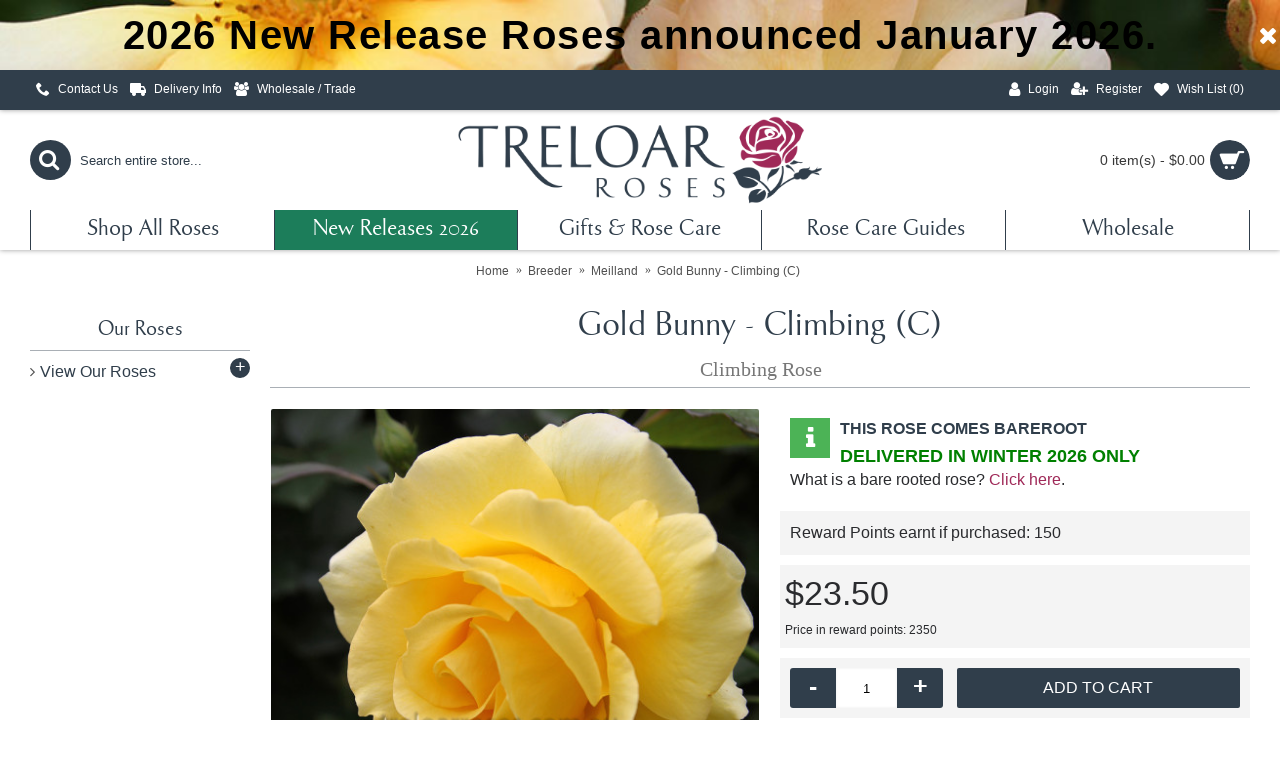

--- FILE ---
content_type: text/html; charset=utf-8
request_url: https://www.treloarroses.com.au/Climbing-Gold-Bunny-Rose?manufacturer_id=19
body_size: 16913
content:
<!DOCTYPE html>
<html dir="ltr" lang="en" class="webkit chrome chrome131 mac journal-desktop is-guest skin-2 responsive-layout infinite-scroll center-header lang-flag lang-flag-mobile currency-symbol currency-symbol-mobile no-top-on-mobile collapse-footer-columns mobile-menu-on-tablet extended-layout header-center header-sticky sticky-default backface product-grid-no-second-image product-list-no-second-image hide-cart product-page product-page-2602 layout-2 route-product-product oc2 one-column no-currency no-language" data-j2v="2.14.7">
<head>
<meta charset="UTF-8"/>
<meta name="viewport" content="width=device-width, initial-scale=1.0">
<meta name="format-detection" content="telephone=no">
<!--[if IE]><meta http-equiv="X-UA-Compatible" content="IE=Edge,chrome=1"/><![endif]-->
<title>Gold Bunny - Climbing (C)</title>
<base href="https://www.treloarroses.com.au/"/>
<meta name="description" content="PBR. Masses of gold yellow blooms all season."/>
<meta name="keywords" content="Climbing Gold Bunny,Rose"/>
<meta property="og:title" content="Gold Bunny - Climbing (C)"/>
<meta property="og:site_name" content="Treloar Roses Australia"/>
<meta property="og:url" content="https://www.treloarroses.com.au/index.php?route=product/product&product_id=2602"/>
<meta property="og:description" content="(Meigronurisar) - The best known yellow climber, it carries all the great features of its equally famous bush parent. Ruffled, golden yellow blooms held in large clusters shine against the distinctive deep green foliage. Repeat flowering. 3m tall.

 "/>
<meta property="og:type" content="product"/>
<meta property="og:image" content="https://www.treloarroses.com.au/image/cache/catalog/New_MultiImage_Uploads/Gold-Bunny_wm7085-300x300.jpg"/>
<meta property="og:image:width" content="600"/>
<meta property="og:image:height" content="315"/>
<meta name="twitter:card" content="summary"/>
<meta name="twitter:title" content="Gold Bunny - Climbing (C)"/>
<meta name="twitter:description" content="(Meigronurisar) - The best known yellow climber, it carries all the great features of its equally famous bush parent. Ruffled, golden yellow blooms held in large clusters shine against the distinctive deep green foliage. Repeat flowering. 3m tall.

 "/>
<meta name="twitter:image" content="https://www.treloarroses.com.au/image/cache/catalog/New_MultiImage_Uploads/Gold-Bunny_wm7085-200x200.jpg"/>
<meta name="twitter:image:width" content="200"/>
<meta name="twitter:image:height" content="200"/>
<link href="https://www.treloarroses.com.au/index.php?route=product/product&amp;product_id=2602" rel="canonical"/>
<link href="https://www.treloarroses.com.au/image/catalog/branding/Treloar NEW LOGO/WebsiteIcon_Treloars_Submark_BluePink-01_16x15.jpg" rel="icon"/>
<link rel="stylesheet" href="//fonts.googleapis.com/css?family=ABeeZee:regular&amp;subset=latin"/>


<!-- Google tag (gtag.js) -->
<script async src="https://www.googletagmanager.com/gtag/js?id=G-RHT3T4HDRJ"></script>
<script>window.dataLayer=window.dataLayer||[];function gtag(){dataLayer.push(arguments);}gtag('js',new Date());gtag('config','G-RHT3T4HDRJ');</script>

<link rel="stylesheet" href="https://www.treloarroses.com.au/catalog/view/theme/journal2/css/j-strap.css?j2v=2.14.7"/>
<link rel="stylesheet" href="https://www.treloarroses.com.au/catalog/view/javascript/font-awesome/css/font-awesome.min.css?j2v=2.14.7"/>
<link rel="stylesheet" href="https://www.treloarroses.com.au/catalog/view/theme/journal2/lib/jquery.ui/jquery-ui-slider.min.css?j2v=2.14.7"/>
<link rel="stylesheet" href="https://www.treloarroses.com.au/catalog/view/theme/journal2/lib/swiper/css/swiper.css?j2v=2.14.7"/>
<link rel="stylesheet" href="https://www.treloarroses.com.au/catalog/view/theme/journal2/lib/lightgallery/css/lightgallery.min.css?j2v=2.14.7"/>
<link rel="stylesheet" href="https://www.treloarroses.com.au/catalog/view/theme/journal2/lib/magnific-popup/magnific-popup.css?j2v=2.14.7"/>
<link rel="stylesheet" href="https://www.treloarroses.com.au/catalog/view/javascript/jquery/datetimepicker/bootstrap-datetimepicker.min.css?j2v=2.14.7"/>
<link rel="stylesheet" href="https://www.treloarroses.com.au/catalog/view/theme/journal2/css/hint.min.css?j2v=2.14.7"/>
<link rel="stylesheet" href="https://www.treloarroses.com.au/catalog/view/theme/journal2/css/journal.css?j2v=2.14.7"/>
<link rel="stylesheet" href="https://www.treloarroses.com.au/catalog/view/theme/journal2/css/features.css?j2v=2.14.7"/>
<link rel="stylesheet" href="https://www.treloarroses.com.au/catalog/view/theme/journal2/css/header.css?j2v=2.14.7"/>
<link rel="stylesheet" href="https://www.treloarroses.com.au/catalog/view/theme/journal2/css/module.css?j2v=2.14.7"/>
<link rel="stylesheet" href="https://www.treloarroses.com.au/catalog/view/theme/journal2/css/pages.css?j2v=2.14.7"/>
<link rel="stylesheet" href="https://www.treloarroses.com.au/catalog/view/theme/journal2/css/account.css?j2v=2.14.7"/>
<link rel="stylesheet" href="https://www.treloarroses.com.au/catalog/view/theme/journal2/css/blog-manager.css?j2v=2.14.7"/>
<link rel="stylesheet" href="https://www.treloarroses.com.au/catalog/view/theme/journal2/css/side-column.css?j2v=2.14.7"/>
<link rel="stylesheet" href="https://www.treloarroses.com.au/catalog/view/theme/journal2/css/product.css?j2v=2.14.7"/>
<link rel="stylesheet" href="https://www.treloarroses.com.au/catalog/view/theme/journal2/css/category.css?j2v=2.14.7"/>
<link rel="stylesheet" href="https://www.treloarroses.com.au/catalog/view/theme/journal2/css/footer.css?j2v=2.14.7"/>
<link rel="stylesheet" href="https://www.treloarroses.com.au/catalog/view/theme/journal2/css/icons.css?j2v=2.14.7"/>
<link rel="stylesheet" href="https://www.treloarroses.com.au/catalog/view/theme/journal2/css/responsive.css?j2v=2.14.7"/>
<link rel="stylesheet" href="https://www.treloarroses.com.au/catalog/view/theme/journal2/css/flex.css?j2v=2.14.7"/>
<link rel="stylesheet" href="https://www.treloarroses.com.au/catalog/view/theme/journal2/css/rtl.css?j2v=2.14.7"/>
<link rel="stylesheet" href="index.php?route=journal2/assets/css&amp;j2v=2.14.7"/>
<script type="text/javascript" src="https://www.treloarroses.com.au/catalog/view/theme/journal2/lib/modernizr/modernizr.min.js?j2v=2.14.7"></script>
<script type="text/javascript" src="https://www.treloarroses.com.au/catalog/view/javascript/jquery/jquery-2.1.1.min.js?j2v=2.14.7"></script>
<script type="text/javascript" src="https://www.treloarroses.com.au/catalog/view/javascript/bootstrap/js/bootstrap.min.js?j2v=2.14.7"></script>
<script type="text/javascript" src="https://www.treloarroses.com.au/catalog/view/theme/journal2/lib/jquery/jquery-migrate-1.2.1.min.js?j2v=2.14.7"></script>
<script type="text/javascript" src="https://www.treloarroses.com.au/catalog/view/theme/journal2/lib/jquery.ui/jquery-ui-slider.min.js?j2v=2.14.7"></script>
<script type="text/javascript" src="https://www.treloarroses.com.au/catalog/view/javascript/common.js?j2v=2.14.7"></script>
<script type="text/javascript" src="https://www.treloarroses.com.au/catalog/view/javascript/jquery/jquery.total-storage.min.js?j2v=2.14.7"></script>
<script type="text/javascript" src="https://www.treloarroses.com.au/catalog/view/theme/journal2/lib/jquery.tabs/tabs.js?j2v=2.14.7"></script>
<script type="text/javascript" src="https://www.treloarroses.com.au/catalog/view/theme/journal2/lib/swiper/js/swiper.jquery.js?j2v=2.14.7"></script>
<script type="text/javascript" src="https://www.treloarroses.com.au/catalog/view/theme/journal2/lib/ias/jquery-ias.min.js?j2v=2.14.7"></script>
<script type="text/javascript" src="https://www.treloarroses.com.au/catalog/view/theme/journal2/lib/intense/intense.min.js?j2v=2.14.7"></script>
<script type="text/javascript" src="https://www.treloarroses.com.au/catalog/view/theme/journal2/lib/lightgallery/js/lightgallery.js?j2v=2.14.7"></script>
<script type="text/javascript" src="https://www.treloarroses.com.au/catalog/view/theme/journal2/lib/magnific-popup/jquery.magnific-popup.js?j2v=2.14.7"></script>
<script type="text/javascript" src="https://www.treloarroses.com.au/catalog/view/theme/journal2/lib/actual/jquery.actual.min.js?j2v=2.14.7"></script>
<script type="text/javascript" src="https://www.treloarroses.com.au/catalog/view/theme/journal2/lib/countdown/jquery.countdown.js?j2v=2.14.7"></script>
<script type="text/javascript" src="https://www.treloarroses.com.au/catalog/view/theme/journal2/lib/image-zoom/jquery.imagezoom.min.js?j2v=2.14.7"></script>
<script type="text/javascript" src="https://www.treloarroses.com.au/catalog/view/theme/journal2/lib/lazy/jquery.lazy.1.6.min.js?j2v=2.14.7"></script>
<script type="text/javascript" src="https://www.treloarroses.com.au/catalog/view/theme/journal2/lib/jqueryc/jqueryc.js?j2v=2.14.7"></script>
<script type="text/javascript" src="https://www.treloarroses.com.au/catalog/view/javascript/jquery/datetimepicker/moment.js?j2v=2.14.7"></script>
<script type="text/javascript" src="https://www.treloarroses.com.au/catalog/view/javascript/jquery/datetimepicker/bootstrap-datetimepicker.min.js?j2v=2.14.7"></script>
<script type="text/javascript" src="https://www.treloarroses.com.au/catalog/view/theme/journal2/lib/isotope/imagesloaded.min.js?j2v=2.14.7"></script>
<script type="text/javascript" src="https://www.treloarroses.com.au/catalog/view/theme/journal2/lib/isotope/jquery.isotope.min.js?j2v=2.14.7"></script>
<script type="text/javascript" src="https://www.treloarroses.com.au/catalog/view/theme/journal2/js/journal.js?j2v=2.14.7"></script>
<script type="text/javascript" src="https://www.google.com/recaptcha/api.js?j2v=2.14.7"></script>
<!--[if (gte IE 6)&(lte IE 8)]><script src="catalog/view/theme/journal2/lib/selectivizr/selectivizr.min.js"></script><![endif]-->
<script>Journal.NOTIFICATION_BUTTONS='<div class="notification-buttons"><a class="button notification-cart" href="https://www.treloarroses.com.au/index.php?route=checkout/cart">View Cart</a><a class="button notification-checkout" href="https://www.treloarroses.com.au/index.php?route=checkout/checkout">Checkout</a></div>';</script>




				<script type="text/javascript">function increment(quantity){UpdateQty(quantity.find('.input-number'),!0);}function descrement(quantity){UpdateQty(quantity.find('.input-number'),!1);}function UpdateQty(t,n){var i=getQuantity(t);i+=1*(n?1:-1),1>i&&(i=1),t.attr("value",i.toString()).val(i.toString())}function getQuantity(t){var n=parseInt(t.val());return("NaN"==typeof n||1>n)&&(n=1),n}function quantity_inc(t){UpdateQty(t.find(".product-quantity"),!0)}function quantity_dec(t){UpdateQty(t.find(".product-quantity"),!1)}</script>
				<style type="text/css">.group-qty .qty{display:inline-block;height:35px;margin-left:22px;overflow:hidden;width:100%}.group-qty .journal-stepper{background-color:#444349;color:#fff;display:inline-block;float:left;font-size:25px;font-style:normal;font-weight:bold;height:100%;line-height:36px;text-align:center;transition:all .2s ease 0s;width:22%}.group-qty .input-number{border:0 none;float:left;height:100%;line-height:38px;margin:0;text-align:center;width:40%}</style>
			
<!-- Google tag (gtag.js) -->
<script async src="https://www.googletagmanager.com/gtag/js?id=AW-17068899644"></script>
<script>window.dataLayer=window.dataLayer||[];function gtag(){dataLayer.push(arguments);}gtag('js',new Date());gtag('config','AW-17068899644');</script>
</head>
<body>
<!-- Google Tag Manager (noscript) -->
<noscript><iframe src="https://www.googletagmanager.com/ns.html?id=G-RHT3T4HDRJ" height="0" width="0" style="display:none;visibility:hidden"></iframe></noscript>
<!-- End Google Tag Manager (noscript) -->    
<!--[if lt IE 9]>
<div class="old-browser">You are using an old browser. Please <a href="http://windows.microsoft.com/en-us/internet-explorer/download-ie">upgrade to a newer version</a> or <a href="http://browsehappy.com/">try a different browser</a>.</div>
<![endif]-->
    <div id="journal-header-notice-408225007" class="journal-header-notice-784 header-notice center-notice  floated-icon fullwidth-notice" style="font-size:40px;letter-spacing:1.5px;color:#000;background-color:#f16272;background-image:url(//etreloar.cachefly.net/image/catalog/New_MultiImage_Uploads/AmberSun_wm1644.jpg);background-repeat:repeat;background-position:center top;background-size:cover;background-attachment:fixed">
<div>


    <span class="notice-text">
                <span><strong>&nbsp; 2026 New Release Roses announced January 2026.</strong></span>
    </span>

            <button class="close-notice x-icon"></button>
    
    <script>$('#journal-header-notice-408225007 .close-notice').click(function(){var isSticky=$('html').hasClass('header-sticky');var h=$('#journal-header-notice-408225007').outerHeight();Journal.stickyHeaderHeight-=h;$('#journal-header-notice-408225007').slideUp(function(){if(isSticky){$('.header').css('top',$('.header').css('top')-h);}});});$('<style>#journal-header-notice-408225007 .close-notice { color: rgb(255, 255, 255)}</style>').appendTo($('head'));</script>
</div>
</div><header class="journal-header-center">
    <div class="header">
    <div class="journal-top-header j-min z-1"></div>
    <div class="journal-menu-bg z-0"> </div>
    <div class="journal-center-bg j-100 z-0"> </div>

    <div id="header" class="journal-header z-2">

        <div class="header-assets top-bar">
            <div class="journal-links j-min xs-100 sm-100 md-50 lg-50 xl-50">
                <div class="links">
                    <ul class="top-menu">
                    <li>
                            <a href="https://www.treloarroses.com.au/index.php?route=information/contact" class="m-item hide-on-phone icon-only"><i style="margin-right: 5px; font-size: 14px" data-icon="&#xe6a3;"></i>                    <span class="top-menu-link">Contact Us</span>                </a>
                                </li>
            <li>
                            <a href="https://www.treloarroses.com.au/index.php?route=information/information&amp;information_id=6" class="m-item icon-only"><i style="margin-right: 5px; font-size: 16px" data-icon="&#xe658;"></i>                    <span class="top-menu-link">Delivery Info</span>                </a>
                                </li>
            <li>
                            <a href="https://www.treloarroses.com.au/index.php?route=information/information&amp;information_id=45" class="m-item text-only"><i style="margin-right: 5px; font-size: 14px" data-icon="&#xe6b0;"></i>                    <span class="top-menu-link">Wholesale / Trade</span>                </a>
                                </li>                    </ul>
                </div>
            </div>

            
            
            <div class="journal-secondary j-min xs-100 sm-100 md-50 lg-50 xl-50">
                <div class="links">
                    <ul class="top-menu">
                    <li>
                            <a href="https://www.treloarroses.com.au/index.php?route=account/login" class="m-item "><i style="margin-right: 5px; font-size: 16px" data-icon="&#xf007;"></i>                    <span class="top-menu-link">Login</span>                </a>
                                </li>
            <li>
                            <a href="https://www.treloarroses.com.au/index.php?route=account/register" class="m-item "><i style="margin-right: 5px; font-size: 15px; top: -1px" data-icon="&#xf234;"></i>                    <span class="top-menu-link">Register</span>                </a>
                                </li>
            <li>
                            <a href="https://www.treloarroses.com.au/index.php?route=account/wishlist" class="m-item wishlist-total"><i style="margin-right: 5px; font-size: 15px" data-icon="&#xe662;"></i>                    <span class="top-menu-link">Wish List (<span class="product-count">0</span>)</span>                </a>
                                </li>                    </ul>
                </div>
            </div>
        </div>

        <div class="header-assets">
            <div class="journal-search j-min xs-100 sm-50 md-25 lg-25 xl-25">
                                    <div id="search" class="input-group j-min">
  <input type="text" name="search" value="" placeholder="Search entire store..." autocomplete="off" class="form-control input-lg"/>
  <div class="button-search"><button type="button"><i></i></button></div>
</div>                            </div>

            <div class="journal-logo j-100 xs-100 sm-100 md-50 lg-50 xl-50">
                                    <div id="logo">
                        <a href="https://www.treloarroses.com.au/">
                            <img src="https://www.treloarroses.com.au/image/cache/catalog/branding/Treloar_Logo2020/TreloarRoses_LogoB_BluePink-01_500x134-500x134.png" width="500" height="134" alt="Treloar Roses Australia" title="Treloar Roses Australia" class="logo-1x"/>                        </a>
                    </div>
                            </div>

            <div class="journal-cart j-min xs-100 sm-50 md-25 lg-25 xl-25">
                <div id="cart" class="btn-group btn-block">
  <button type="button" data-toggle="dropdown" class="btn btn-inverse btn-block btn-lg dropdown-toggle heading"><a><span id="cart-total" data-loading-text="Loading...&nbsp;&nbsp;">0 item(s) - $0.00</span> <i></i></a></button>
  <div class="content">
    <ul class="cart-wrapper">
        <li>
      <p class="text-center empty">Your shopping cart is empty!</p>
    </li>
        </ul>
  </div>
</div>
            </div>
        </div>

        <div class="journal-menu j-min xs-100 sm-100 md-100 lg-100 xl-100">
            <style>#main-menu-item-2 a{color:#fff!important}#main-menu-item-2{background-color:#1c7d5a!important}</style>
<div class="mobile-trigger">MENU</div>
<ul class="super-menu mobile-menu menu-table" style="table-layout: fixed">
        <li id="main-menu-item-1" class="drop-down ">
                <a href="https://www.treloarroses.com.au/index.php?route=product/category&amp;path=245"><span class="main-menu-text">Shop All Roses</span></a>
                                                <ul><li><a href="https://www.treloarroses.com.au/index.php?route=product/category&amp;path=245_186">New Release Roses <i class="menu-plus"></i></a> <span class="mobile-plus">+</span><ul><li><a href="https://www.treloarroses.com.au/index.php?route=product/category&amp;path=245_186_289">2026 New Release Roses</a></li><li><a href="https://www.treloarroses.com.au/index.php?route=product/category&amp;path=245_186_287">2025 New Release Roses</a></li><li><a href="https://www.treloarroses.com.au/index.php?route=product/category&amp;path=245_186_283">2024 New Release Roses</a></li><li><a href="https://www.treloarroses.com.au/index.php?route=product/category&amp;path=245_186_281">2023 New Release Roses</a></li><li><a href="https://www.treloarroses.com.au/index.php?route=product/category&amp;path=245_186_276">2022 New Release Roses</a></li></ul></li><li><a href="https://www.treloarroses.com.au/index.php?route=product/category&amp;path=245_243">Star Performers</a></li><li><a href="https://www.treloarroses.com.au/index.php?route=product/category&amp;path=245_153">Kordes' Roses <i class="menu-plus"></i></a> <span class="mobile-plus">+</span><ul><li><a href="https://www.treloarroses.com.au/index.php?route=product/category&amp;path=245_153_154">Climbing Max® Collection</a></li><li><a href="https://www.treloarroses.com.au/index.php?route=product/category&amp;path=245_153_175">Eleganza® Collection</a></li><li><a href="https://www.treloarroses.com.au/index.php?route=product/category&amp;path=245_153_173">Fairytale Roses® Collection</a></li><li><a href="https://www.treloarroses.com.au/index.php?route=product/category&amp;path=245_153_277">Hedge Charmers®  Collection</a></li><li><a href="https://www.treloarroses.com.au/index.php?route=product/category&amp;path=245_153_174">Lilliputs® Collection</a></li><li><a href="https://www.treloarroses.com.au/index.php?route=product/category&amp;path=245_153_282">Nectar Garden® Collection</a></li><li><a href="https://www.treloarroses.com.au/index.php?route=product/category&amp;path=245_153_188">Parfuma® Roses Collection</a></li><li><a href="https://www.treloarroses.com.au/index.php?route=product/category&amp;path=245_153_172">Rigo Roses® Collection</a></li><li><a href="https://www.treloarroses.com.au/index.php?route=product/category&amp;path=245_153_216">Kordes® Full Range of Roses <i class="menu-plus"></i></a> <span class="mobile-plus">+</span><ul><li><a href="https://www.treloarroses.com.au/index.php?route=product/category&amp;path=245_153_216_246">View All Kordes Roses - Bush Roses</a></li><li><a href="https://www.treloarroses.com.au/index.php?route=product/category&amp;path=245_153_216_247">View All Kordes Roses - Standard &amp; Weeping Roses</a></li></ul></li></ul></li><li><a href="https://www.treloarroses.com.au/index.php?route=product/category&amp;path=245_133">David Austin Roses <i class="menu-plus"></i></a> <span class="mobile-plus">+</span><ul><li><a href="https://www.treloarroses.com.au/index.php?route=product/category&amp;path=245_133_248">View All David Austin - Bush Roses</a></li><li><a href="https://www.treloarroses.com.au/index.php?route=product/category&amp;path=245_133_249">View All David Austin - Standard &amp; Weeping Roses</a></li></ul></li><li><a href="https://www.treloarroses.com.au/index.php?route=product/category&amp;path=245_242">Bush Roses <i class="menu-plus"></i></a> <span class="mobile-plus">+</span><ul><li><a href="https://www.treloarroses.com.au/index.php?route=product/category&amp;path=245_242_137">Hybrid Tea Bush Roses</a></li><li><a href="https://www.treloarroses.com.au/index.php?route=product/category&amp;path=245_242_139">Floribunda Bush Roses</a></li><li><a href="https://www.treloarroses.com.au/index.php?route=product/category&amp;path=245_242_144">Modern Shrub Roses</a></li><li><a href="https://www.treloarroses.com.au/index.php?route=product/category&amp;path=245_242_142">Ground Cover Roses</a></li><li><a href="https://www.treloarroses.com.au/index.php?route=product/category&amp;path=245_242_143">Miniature &amp; Miniflora Roses</a></li><li><a href="https://www.treloarroses.com.au/index.php?route=product/category&amp;path=245_242_134">Heritage Roses</a></li><li><a href="https://www.treloarroses.com.au/index.php?route=product/category&amp;path=245_242_274">View All Bush Roses</a></li></ul></li><li><a href="https://www.treloarroses.com.au/index.php?route=product/category&amp;path=245_132">Climbing Roses</a></li><li><a href="https://www.treloarroses.com.au/index.php?route=product/category&amp;path=245_147">Standard Roses <i class="menu-plus"></i></a> <span class="mobile-plus">+</span><ul><li><a href="https://www.treloarroses.com.au/index.php?route=product/category&amp;path=245_147_265">30cm Stem - Dwarf Standard Roses</a></li><li><a href="https://www.treloarroses.com.au/index.php?route=product/category&amp;path=245_147_148">60cm Stem - Patio &amp; Miniature Standard Roses</a></li><li><a href="https://www.treloarroses.com.au/index.php?route=product/category&amp;path=245_147_149">90cm Stem - Standard Roses</a></li><li><a href="https://www.treloarroses.com.au/index.php?route=product/category&amp;path=245_147_150">Short Weeping Standard - Approx. 1.4m </a></li><li><a href="https://www.treloarroses.com.au/index.php?route=product/category&amp;path=245_147_151">Tall Weeping Standard - Approx. 1.7m </a></li></ul></li><li><a href="https://www.treloarroses.com.au/index.php?route=product/category&amp;path=245_244">Roses Ideal For... <i class="menu-plus"></i></a> <span class="mobile-plus">+</span><ul><li><a href="https://www.treloarroses.com.au/index.php?route=product/category&amp;path=245_244_208">Attracting The Bee's</a></li><li><a href="https://www.treloarroses.com.au/index.php?route=product/category&amp;path=245_244_222">Borders &amp; Hedges</a></li><li><a href="https://www.treloarroses.com.au/index.php?route=product/category&amp;path=245_244_135">Cut Flowers</a></li><li><a href="https://www.treloarroses.com.au/index.php?route=product/category&amp;path=245_244_255">Few Thorns</a></li><li><a href="https://www.treloarroses.com.au/index.php?route=product/category&amp;path=245_244_136">Fragrance</a></li><li><a href="https://www.treloarroses.com.au/index.php?route=product/category&amp;path=245_244_253">Hot and Dry Climates</a></li><li><a href="https://www.treloarroses.com.au/index.php?route=product/category&amp;path=245_244_215">Occasions &amp; Gifts</a></li><li><a href="https://www.treloarroses.com.au/index.php?route=product/category&amp;path=245_244_250">Planting In Pots</a></li><li><a href="https://www.treloarroses.com.au/index.php?route=product/category&amp;path=245_244_254">Producing Hips</a></li><li><a href="https://www.treloarroses.com.au/index.php?route=product/category&amp;path=245_244_251">Shaded Areas</a></li><li><a href="https://www.treloarroses.com.au/index.php?route=product/category&amp;path=245_244_252">Tropical Climates</a></li></ul></li><li><a href="https://www.treloarroses.com.au/index.php?route=product/category&amp;path=245_141">Charity Roses <i class="menu-plus"></i></a> <span class="mobile-plus">+</span><ul><li><a href="https://www.treloarroses.com.au/index.php?route=product/category&amp;path=245_141_228">ANZAC Day Commemoration Committee</a></li><li><a href="https://www.treloarroses.com.au/index.php?route=product/category&amp;path=245_141_231">Australian Lions Childhood Cancer Research Foundation</a></li><li><a href="https://www.treloarroses.com.au/index.php?route=product/category&amp;path=245_141_239">Baw Baw Sustainability Network</a></li><li><a href="https://www.treloarroses.com.au/index.php?route=product/category&amp;path=245_141_235">Dementia Australia</a></li><li><a href="https://www.treloarroses.com.au/index.php?route=product/category&amp;path=245_141_233">Descendants of the Rats of Tobruk Inc</a></li><li><a href="https://www.treloarroses.com.au/index.php?route=product/category&amp;path=245_141_230">Endometriosis Australia</a></li><li><a href="https://www.treloarroses.com.au/index.php?route=product/category&amp;path=245_141_234">Fight Parkinson's</a></li><li><a href="https://www.treloarroses.com.au/index.php?route=product/category&amp;path=245_141_232">Make-A-Wish Foundation of Australia</a></li><li><a href="https://www.treloarroses.com.au/index.php?route=product/category&amp;path=245_141_229">McGrath Foundation</a></li><li><a href="https://www.treloarroses.com.au/index.php?route=product/category&amp;path=245_141_227">MS Australia</a></li><li><a href="https://www.treloarroses.com.au/index.php?route=product/category&amp;path=245_141_237">National Rose Society Of Australia</a></li><li><a href="https://www.treloarroses.com.au/index.php?route=product/category&amp;path=245_141_238">State Wide Integrated Flora and Fauna Teams</a></li><li><a href="https://www.treloarroses.com.au/index.php?route=product/category&amp;path=245_141_236">Transplant Australia</a></li></ul></li><li><a href="https://www.treloarroses.com.au/index.php?route=product/category&amp;path=245_152">Potted Roses</a></li></ul>                
        
        <span class="mobile-plus">+</span>
    </li>
        <li id="main-menu-item-2" class="drop-down ">
                <a href="https://www.treloarroses.com.au/index.php?route=product/category&amp;path=289" target="_blank"><span class="main-menu-text">New Releases 2026</span></a>
                                                                
        
        <span class="mobile-plus">+</span>
    </li>
        <li id="main-menu-item-3" class="mega-menu-products ">
                <a href="https://www.treloarroses.com.au/index.php?route=product/category&amp;path=77"><span class="main-menu-text">Gifts & Rose Care</span></a>
                                <div class="mega-menu">
            <div>
                        <div class="mega-menu-item product-grid-item xs-50 sm-33 md-25 lg-16 xl-16 display-icon inline-button">
                <div class="product-wrapper ">
                    <div class="image">
                        <a href="https://www.treloarroses.com.au/index.php?route=product/product&amp;path=77&amp;product_id=11900">
                           <img class="lazy" src="https://www.treloarroses.com.au/image/cache/data/journal2/transparent-250x250.png" width="250" height="250" class="lazy" src="https://www.treloarroses.com.au/image/cache/data/journal2/transparent-250x250.png" data-src="https://etreloar.cachefly.net/image/cache/felco16-250x250.jpg" data-src="https://etreloar.cachefly.net/image/cache/felco16-250x250.jpg" alt="Felco No.16 Secateurs"/>
                        </a>
                                                
                    </div>
                    <div class="product-details">
                        <div class="caption">
                        <div class="name"><a href="https://www.treloarroses.com.au/index.php?route=product/product&amp;path=77&amp;product_id=11900">Felco No.16 Secateurs</a></div>
                                                <div class="price">
                                                        $109.00                                                    </div>
                                                                        </div>
                        <div class="button-group">
                                                <div class="cart ">
                            <a onclick="addToCart('11900');" class="button hint--top" data-hint="Add to Cart"><i class="button-left-icon"></i><span class="button-cart-text">Add to Cart</span><i class="button-right-icon"></i></a>
                        </div>
                                                <div class="wishlist"><a onclick="addToWishList('11900');" class="hint--top" data-hint="Add to Wish List"><i class="wishlist-icon"></i><span class="button-wishlist-text">Add to Wish List</span></a></div>
                        <div class="compare"><a onclick="addToCompare('11900');" class="hint--top" data-hint="Compare this Product"><i class="compare-icon"></i><span class="button-compare-text">Compare this Product</span></a></div>
                        </div>
                    </div>
                </div>
            </div>
                        <div class="mega-menu-item product-grid-item xs-50 sm-33 md-25 lg-16 xl-16 display-icon inline-button">
                <div class="product-wrapper ">
                    <div class="image">
                        <a href="https://www.treloarroses.com.au/index.php?route=product/product&amp;path=77&amp;product_id=5695">
                           <img class="lazy" src="https://www.treloarroses.com.au/image/cache/data/journal2/transparent-250x250.png" width="250" height="250" class="lazy" src="https://www.treloarroses.com.au/image/cache/data/journal2/transparent-250x250.png" data-src="https://etreloar.cachefly.net/image/cache/catalog/New_MultiImage_Uploads/Felco-Blade-250x250.jpg" data-src="https://etreloar.cachefly.net/image/cache/catalog/New_MultiImage_Uploads/Felco-Blade-250x250.jpg" alt="Felco Replacement Blade"/>
                        </a>
                                                
                    </div>
                    <div class="product-details">
                        <div class="caption">
                        <div class="name"><a href="https://www.treloarroses.com.au/index.php?route=product/product&amp;path=77&amp;product_id=5695">Felco Replacement Blade</a></div>
                                                <div class="price">
                                                        $32.00                                                    </div>
                                                                        </div>
                        <div class="button-group">
                                                <div class="cart ">
                            <a onclick="addToCart('5695');" class="button hint--top" data-hint="Add to Cart"><i class="button-left-icon"></i><span class="button-cart-text">Add to Cart</span><i class="button-right-icon"></i></a>
                        </div>
                                                <div class="wishlist"><a onclick="addToWishList('5695');" class="hint--top" data-hint="Add to Wish List"><i class="wishlist-icon"></i><span class="button-wishlist-text">Add to Wish List</span></a></div>
                        <div class="compare"><a onclick="addToCompare('5695');" class="hint--top" data-hint="Compare this Product"><i class="compare-icon"></i><span class="button-compare-text">Compare this Product</span></a></div>
                        </div>
                    </div>
                </div>
            </div>
                        <div class="mega-menu-item product-grid-item xs-50 sm-33 md-25 lg-16 xl-16 display-icon inline-button">
                <div class="product-wrapper ">
                    <div class="image">
                        <a href="https://www.treloarroses.com.au/index.php?route=product/product&amp;path=77&amp;product_id=3009">
                           <img class="lazy" src="https://www.treloarroses.com.au/image/cache/data/journal2/transparent-250x250.png" width="250" height="250" class="lazy" src="https://www.treloarroses.com.au/image/cache/data/journal2/transparent-250x250.png" data-src="https://etreloar.cachefly.net/image/cache/catalog/branding/Treloars_Submark_BluePink-01_300x300-250x250.jpg" data-src="https://etreloar.cachefly.net/image/cache/catalog/branding/Treloars_Submark_BluePink-01_300x300-250x250.jpg" alt="Gift a Rose to Someone special this christmas!"/>
                        </a>
                                                
                    </div>
                    <div class="product-details">
                        <div class="caption">
                        <div class="name"><a href="https://www.treloarroses.com.au/index.php?route=product/product&amp;path=77&amp;product_id=3009">Gift a Rose to Someone special this christmas!</a></div>
                                                <div class="price">
                                                        $7.50                                                    </div>
                                                                        </div>
                        <div class="button-group">
                                                <div class="cart ">
                            <a onclick="addToCart('3009');" class="button hint--top" data-hint="Add to Cart"><i class="button-left-icon"></i><span class="button-cart-text">Add to Cart</span><i class="button-right-icon"></i></a>
                        </div>
                                                <div class="wishlist"><a onclick="addToWishList('3009');" class="hint--top" data-hint="Add to Wish List"><i class="wishlist-icon"></i><span class="button-wishlist-text">Add to Wish List</span></a></div>
                        <div class="compare"><a onclick="addToCompare('3009');" class="hint--top" data-hint="Compare this Product"><i class="compare-icon"></i><span class="button-compare-text">Compare this Product</span></a></div>
                        </div>
                    </div>
                </div>
            </div>
                        <div class="mega-menu-item product-grid-item xs-50 sm-33 md-25 lg-16 xl-16 display-icon inline-button">
                <div class="product-wrapper ">
                    <div class="image">
                        <a href="https://www.treloarroses.com.au/index.php?route=product/product&amp;path=77&amp;product_id=11670">
                           <img class="lazy" src="https://www.treloarroses.com.au/image/cache/data/journal2/transparent-250x250.png" width="250" height="250" class="lazy" src="https://www.treloarroses.com.au/image/cache/data/journal2/transparent-250x250.png" data-src="https://etreloar.cachefly.net/image/cache/catalog/MycoGold-250x250.png" data-src="https://etreloar.cachefly.net/image/cache/catalog/MycoGold-250x250.png" alt="MycoGold 200g"/>
                        </a>
                                                
                    </div>
                    <div class="product-details">
                        <div class="caption">
                        <div class="name"><a href="https://www.treloarroses.com.au/index.php?route=product/product&amp;path=77&amp;product_id=11670">MycoGold 200g</a></div>
                                                <div class="price">
                                                        $36.00                                                    </div>
                                                                        </div>
                        <div class="button-group">
                                                <div class="cart ">
                            <a onclick="addToCart('11670');" class="button hint--top" data-hint="Add to Cart"><i class="button-left-icon"></i><span class="button-cart-text">Add to Cart</span><i class="button-right-icon"></i></a>
                        </div>
                                                <div class="wishlist"><a onclick="addToWishList('11670');" class="hint--top" data-hint="Add to Wish List"><i class="wishlist-icon"></i><span class="button-wishlist-text">Add to Wish List</span></a></div>
                        <div class="compare"><a onclick="addToCompare('11670');" class="hint--top" data-hint="Compare this Product"><i class="compare-icon"></i><span class="button-compare-text">Compare this Product</span></a></div>
                        </div>
                    </div>
                </div>
            </div>
                        <div class="mega-menu-item product-grid-item xs-50 sm-33 md-25 lg-16 xl-16 display-icon inline-button">
                <div class="product-wrapper outofstock">
                    <div class="image">
                        <a href="https://www.treloarroses.com.au/index.php?route=product/product&amp;path=77&amp;product_id=11928">
                           <img class="lazy" src="https://www.treloarroses.com.au/image/cache/data/journal2/transparent-250x250.png" width="250" height="250" class="lazy" src="https://www.treloarroses.com.au/image/cache/data/journal2/transparent-250x250.png" data-src="https://etreloar.cachefly.net/image/cache/Quality Products/Flora_fauna-250x250.jpg" data-src="https://etreloar.cachefly.net/image/cache/Quality Products/Flora_fauna-250x250.jpg" alt="Child Apron - National Trust Hedgehog (OS)"/>
                        </a>
                                                <span class="label-outofstock"><b>Order Soon</b></span>
                                                
                    </div>
                    <div class="product-details">
                        <div class="caption">
                        <div class="name"><a href="https://www.treloarroses.com.au/index.php?route=product/product&amp;path=77&amp;product_id=11928">Child Apron - National Trust Hedgehog (OS)</a></div>
                                                <div class="price">
                                                        $40.00                                                    </div>
                                                                        </div>
                        <div class="button-group">
                                                <div class="cart outofstock">
                            <a onclick="addToCart('11928');" class="button hint--top" data-hint="Add to Cart"><i class="button-left-icon"></i><span class="button-cart-text">Add to Cart</span><i class="button-right-icon"></i></a>
                        </div>
                                                <div class="wishlist"><a onclick="addToWishList('11928');" class="hint--top" data-hint="Add to Wish List"><i class="wishlist-icon"></i><span class="button-wishlist-text">Add to Wish List</span></a></div>
                        <div class="compare"><a onclick="addToCompare('11928');" class="hint--top" data-hint="Compare this Product"><i class="compare-icon"></i><span class="button-compare-text">Compare this Product</span></a></div>
                        </div>
                    </div>
                </div>
            </div>
                        </div>
            <span class="clearfix"> </span>
        </div>
        <span class="clearfix"> </span>
                                
        
        <span class="mobile-plus">+</span>
    </li>
        <li id="main-menu-item-4" class="drop-down ">
                <a href="https://www.treloarroses.com.au/index.php?route=information/information&amp;information_id=107"><i style="margin-right: 5px; " data-icon=""></i><span class="main-menu-text">Rose Care Guides</span></a>
                                                <ul><li><a href="https://www.treloarroses.com.au/index.php?route=information/information&amp;information_id=111">General Rose Care - Guides & Tips</a></li><li><a href="https://www.treloarroses.com.au/index.php?route=information/information&amp;information_id=108">Rose Health Problems</a></li><li><a href="https://www.treloarroses.com.au/index.php?route=information/information&amp;information_id=202">Seasonal Rose Care Calendar</a></li></ul>                
        
        <span class="mobile-plus">+</span>
    </li>
        <li id="main-menu-item-5" class="drop-down hide-on-phone hide-on-tablet">
                <a href="https://www.treloarroses.com.au/index.php?route=information/information&amp;information_id=45"><span class="main-menu-text">Wholesale</span></a>
                                                <ul><li><a href="https://form.jotform.com/242878375621870">New Business Registration</a></li><li><a href="https://www.treloarroses.com.au/index.php?route=information/information&amp;information_id=232">T&Cs</a></li></ul>                
        
        <span class="mobile-plus">+</span>
    </li>
    </ul>        </div>
    </div>
    </div>
</header>
<div class="extended-container">
<script>$(document).ready(function(){gtag("event","view_item",{currency:"AUD",value:0.00,items:[{item_id:"CGOLDBUNN",item_name:"Gold Bunny - Climbing (C)",item_brand:"Meilland",item_category:"Climbing Rose",price:0.00,}]});});</script>
<div id="container" class="container j-container">
  <ul class="breadcrumb">
        <li itemscope itemtype="http://data-vocabulary.org/Breadcrumb"><a href="https://www.treloarroses.com.au/index.php?route=common/home" itemprop="url"><span itemprop="title">Home</span></a></li>
        <li itemscope itemtype="http://data-vocabulary.org/Breadcrumb"><a href="https://www.treloarroses.com.au/index.php?route=product/manufacturer" itemprop="url"><span itemprop="title">Breeder</span></a></li>
        <li itemscope itemtype="http://data-vocabulary.org/Breadcrumb"><a href="https://www.treloarroses.com.au/index.php?route=product/manufacturer/info&amp;manufacturer_id=19" itemprop="url"><span itemprop="title">Meilland</span></a></li>
        <li itemscope itemtype="http://data-vocabulary.org/Breadcrumb"><a href="https://www.treloarroses.com.au/index.php?route=product/product&amp;manufacturer_id=19&amp;product_id=2602" itemprop="url"><span itemprop="title">Gold Bunny - Climbing (C)</span></a></li>
      </ul>
  <div class="row"><div id="column-left" class="col-sm-3 hidden-xs side-column ">
    <div id="journal-side-category-398518131" class="journal-side-category-9 box side-category side-category-left side-category-accordion">
    <div class="box-heading">Our Roses</div>
    <div class="box-category">
        <ul>
                    <li>
                                                <a href="https://www.treloarroses.com.au/index.php?route=product/category&amp;path=245" class="">
                    <span class="category-name">View Our Roses                                            </span>
                                                            <i><span>+</span></i>
                                                        </a>
                <ul><li><a class="" href="https://www.treloarroses.com.au/index.php?route=product/category&amp;path=245_186"><span class="category-name">New Release Roses</span> <i><span>+</span></i></a><ul><li><a class="" href="https://www.treloarroses.com.au/index.php?route=product/category&amp;path=245_186_289"><span class="category-name">2026 New Release Roses</span></a></li><li><a class="" href="https://www.treloarroses.com.au/index.php?route=product/category&amp;path=245_186_287"><span class="category-name">2025 New Release Roses</span></a></li><li><a class="" href="https://www.treloarroses.com.au/index.php?route=product/category&amp;path=245_186_283"><span class="category-name">2024 New Release Roses</span></a></li><li><a class="" href="https://www.treloarroses.com.au/index.php?route=product/category&amp;path=245_186_281"><span class="category-name">2023 New Release Roses</span></a></li><li><a class="" href="https://www.treloarroses.com.au/index.php?route=product/category&amp;path=245_186_276"><span class="category-name">2022 New Release Roses</span></a></li></ul></li><li><a class="" href="https://www.treloarroses.com.au/index.php?route=product/category&amp;path=245_243"><span class="category-name">Star Performers</span></a></li><li><a class="" href="https://www.treloarroses.com.au/index.php?route=product/category&amp;path=245_153"><span class="category-name">Kordes' Roses</span> <i><span>+</span></i></a><ul><li><a class="" href="https://www.treloarroses.com.au/index.php?route=product/category&amp;path=245_153_154"><span class="category-name">Climbing Max® Collection</span></a></li><li><a class="" href="https://www.treloarroses.com.au/index.php?route=product/category&amp;path=245_153_175"><span class="category-name">Eleganza® Collection</span></a></li><li><a class="" href="https://www.treloarroses.com.au/index.php?route=product/category&amp;path=245_153_173"><span class="category-name">Fairytale Roses® Collection</span></a></li><li><a class="" href="https://www.treloarroses.com.au/index.php?route=product/category&amp;path=245_153_277"><span class="category-name">Hedge Charmers®  Collection</span></a></li><li><a class="" href="https://www.treloarroses.com.au/index.php?route=product/category&amp;path=245_153_174"><span class="category-name">Lilliputs® Collection</span></a></li><li><a class="" href="https://www.treloarroses.com.au/index.php?route=product/category&amp;path=245_153_282"><span class="category-name">Nectar Garden® Collection</span></a></li><li><a class="" href="https://www.treloarroses.com.au/index.php?route=product/category&amp;path=245_153_188"><span class="category-name">Parfuma® Roses Collection</span></a></li><li><a class="" href="https://www.treloarroses.com.au/index.php?route=product/category&amp;path=245_153_172"><span class="category-name">Rigo Roses® Collection</span></a></li><li><a class="" href="https://www.treloarroses.com.au/index.php?route=product/category&amp;path=245_153_216"><span class="category-name">Kordes® Full Range of Roses</span> <i><span>+</span></i></a><ul><li><a class="" href="https://www.treloarroses.com.au/index.php?route=product/category&amp;path=245_153_216_246"><span class="category-name">View All Kordes Roses - Bush Roses</span></a></li><li><a class="" href="https://www.treloarroses.com.au/index.php?route=product/category&amp;path=245_153_216_247"><span class="category-name">View All Kordes Roses - Standard &amp; Weeping Roses</span></a></li></ul></li></ul></li><li><a class="" href="https://www.treloarroses.com.au/index.php?route=product/category&amp;path=245_133"><span class="category-name">David Austin Roses</span> <i><span>+</span></i></a><ul><li><a class="" href="https://www.treloarroses.com.au/index.php?route=product/category&amp;path=245_133_248"><span class="category-name">View All David Austin - Bush Roses</span></a></li><li><a class="" href="https://www.treloarroses.com.au/index.php?route=product/category&amp;path=245_133_249"><span class="category-name">View All David Austin - Standard &amp; Weeping Roses</span></a></li></ul></li><li><a class="" href="https://www.treloarroses.com.au/index.php?route=product/category&amp;path=245_242"><span class="category-name">Bush Roses</span> <i><span>+</span></i></a><ul><li><a class="" href="https://www.treloarroses.com.au/index.php?route=product/category&amp;path=245_242_137"><span class="category-name">Hybrid Tea Bush Roses</span></a></li><li><a class="" href="https://www.treloarroses.com.au/index.php?route=product/category&amp;path=245_242_139"><span class="category-name">Floribunda Bush Roses</span></a></li><li><a class="" href="https://www.treloarroses.com.au/index.php?route=product/category&amp;path=245_242_144"><span class="category-name">Modern Shrub Roses</span></a></li><li><a class="" href="https://www.treloarroses.com.au/index.php?route=product/category&amp;path=245_242_142"><span class="category-name">Ground Cover Roses</span></a></li><li><a class="" href="https://www.treloarroses.com.au/index.php?route=product/category&amp;path=245_242_143"><span class="category-name">Miniature &amp; Miniflora Roses</span></a></li><li><a class="" href="https://www.treloarroses.com.au/index.php?route=product/category&amp;path=245_242_134"><span class="category-name">Heritage Roses</span></a></li><li><a class="" href="https://www.treloarroses.com.au/index.php?route=product/category&amp;path=245_242_274"><span class="category-name">View All Bush Roses</span></a></li></ul></li><li><a class="" href="https://www.treloarroses.com.au/index.php?route=product/category&amp;path=245_132"><span class="category-name">Climbing Roses</span></a></li><li><a class="" href="https://www.treloarroses.com.au/index.php?route=product/category&amp;path=245_147"><span class="category-name">Standard Roses</span> <i><span>+</span></i></a><ul><li><a class="" href="https://www.treloarroses.com.au/index.php?route=product/category&amp;path=245_147_265"><span class="category-name">30cm Stem - Dwarf Standard Roses</span></a></li><li><a class="" href="https://www.treloarroses.com.au/index.php?route=product/category&amp;path=245_147_148"><span class="category-name">60cm Stem - Patio &amp; Miniature Standard Roses</span></a></li><li><a class="" href="https://www.treloarroses.com.au/index.php?route=product/category&amp;path=245_147_149"><span class="category-name">90cm Stem - Standard Roses</span></a></li><li><a class="" href="https://www.treloarroses.com.au/index.php?route=product/category&amp;path=245_147_150"><span class="category-name">Short Weeping Standard - Approx. 1.4m </span></a></li><li><a class="" href="https://www.treloarroses.com.au/index.php?route=product/category&amp;path=245_147_151"><span class="category-name">Tall Weeping Standard - Approx. 1.7m </span></a></li></ul></li><li><a class="" href="https://www.treloarroses.com.au/index.php?route=product/category&amp;path=245_244"><span class="category-name">Roses Ideal For...</span> <i><span>+</span></i></a><ul><li><a class="" href="https://www.treloarroses.com.au/index.php?route=product/category&amp;path=245_244_208"><span class="category-name">Attracting The Bee's</span></a></li><li><a class="" href="https://www.treloarroses.com.au/index.php?route=product/category&amp;path=245_244_222"><span class="category-name">Borders &amp; Hedges</span></a></li><li><a class="" href="https://www.treloarroses.com.au/index.php?route=product/category&amp;path=245_244_135"><span class="category-name">Cut Flowers</span></a></li><li><a class="" href="https://www.treloarroses.com.au/index.php?route=product/category&amp;path=245_244_255"><span class="category-name">Few Thorns</span></a></li><li><a class="" href="https://www.treloarroses.com.au/index.php?route=product/category&amp;path=245_244_136"><span class="category-name">Fragrance</span></a></li><li><a class="" href="https://www.treloarroses.com.au/index.php?route=product/category&amp;path=245_244_253"><span class="category-name">Hot and Dry Climates</span></a></li><li><a class="" href="https://www.treloarroses.com.au/index.php?route=product/category&amp;path=245_244_215"><span class="category-name">Occasions &amp; Gifts</span></a></li><li><a class="" href="https://www.treloarroses.com.au/index.php?route=product/category&amp;path=245_244_250"><span class="category-name">Planting In Pots</span></a></li><li><a class="" href="https://www.treloarroses.com.au/index.php?route=product/category&amp;path=245_244_254"><span class="category-name">Producing Hips</span></a></li><li><a class="" href="https://www.treloarroses.com.au/index.php?route=product/category&amp;path=245_244_251"><span class="category-name">Shaded Areas</span></a></li><li><a class="" href="https://www.treloarroses.com.au/index.php?route=product/category&amp;path=245_244_252"><span class="category-name">Tropical Climates</span></a></li></ul></li><li><a class="" href="https://www.treloarroses.com.au/index.php?route=product/category&amp;path=245_141"><span class="category-name">Charity Roses</span> <i><span>+</span></i></a><ul><li><a class="" href="https://www.treloarroses.com.au/index.php?route=product/category&amp;path=245_141_228"><span class="category-name">ANZAC Day Commemoration Committee</span></a></li><li><a class="" href="https://www.treloarroses.com.au/index.php?route=product/category&amp;path=245_141_231"><span class="category-name">Australian Lions Childhood Cancer Research Foundation</span></a></li><li><a class="" href="https://www.treloarroses.com.au/index.php?route=product/category&amp;path=245_141_239"><span class="category-name">Baw Baw Sustainability Network</span></a></li><li><a class="" href="https://www.treloarroses.com.au/index.php?route=product/category&amp;path=245_141_235"><span class="category-name">Dementia Australia</span></a></li><li><a class="" href="https://www.treloarroses.com.au/index.php?route=product/category&amp;path=245_141_233"><span class="category-name">Descendants of the Rats of Tobruk Inc</span></a></li><li><a class="" href="https://www.treloarroses.com.au/index.php?route=product/category&amp;path=245_141_230"><span class="category-name">Endometriosis Australia</span></a></li><li><a class="" href="https://www.treloarroses.com.au/index.php?route=product/category&amp;path=245_141_234"><span class="category-name">Fight Parkinson's</span></a></li><li><a class="" href="https://www.treloarroses.com.au/index.php?route=product/category&amp;path=245_141_232"><span class="category-name">Make-A-Wish Foundation of Australia</span></a></li><li><a class="" href="https://www.treloarroses.com.au/index.php?route=product/category&amp;path=245_141_229"><span class="category-name">McGrath Foundation</span></a></li><li><a class="" href="https://www.treloarroses.com.au/index.php?route=product/category&amp;path=245_141_227"><span class="category-name">MS Australia</span></a></li><li><a class="" href="https://www.treloarroses.com.au/index.php?route=product/category&amp;path=245_141_237"><span class="category-name">National Rose Society Of Australia</span></a></li><li><a class="" href="https://www.treloarroses.com.au/index.php?route=product/category&amp;path=245_141_238"><span class="category-name">State Wide Integrated Flora and Fauna Teams</span></a></li><li><a class="" href="https://www.treloarroses.com.au/index.php?route=product/category&amp;path=245_141_236"><span class="category-name">Transplant Australia</span></a></li></ul></li><li><a class="" href="https://www.treloarroses.com.au/index.php?route=product/category&amp;path=245_152"><span class="category-name">Potted Roses</span></a></li></ul>                            </li>
                                </ul>
    </div>
        <script>$('#journal-side-category-398518131 .box-category a i').click(function(e,first){e.preventDefault();$('+ ul',$(this).parent()).slideToggle(first?0:400);$(this).parent().toggleClass('active');$(this).html($(this).parent().hasClass('active')?"<span>-</span>":"<span>+</span>");return false;});$('#journal-side-category-398518131 .is-active i').trigger('click',true);</script>
    </div>
  </div>
                <div id="content" class="product-page-content" itemscope itemtype="http://schema.org/Product">
            <h1 class="heading-title" style="line-height: 1em;" itemprop="name">Gold Bunny - Climbing (C)            <br/><span class="heading-rosetype" style="font-size: .6em" itemprop="rose-type">Climbing Rose</span>
      </h1>

            
<style type="text/css">#ultimate_banners-117 p{margin:0}#ultimate_banners-117{position:relative;border:5px solid #303e46;padding:15px;margin:10px}</style>


<div id="ultimate_banners-117" style="display: none">
		</div>

<script>function closeBanner(id){$.get('index.php?route=extension/module/ultimate_banners/closeBanner&id='+id,function(data){if(data){alert(data);}else{$('#ultimate_banners-117').slideUp();}});}</script>
      <div class="row product-info split-50-50">
                                <div class="left">
                    <div class="image">
                                                <a href="https://www.treloarroses.com.au/image/cache/catalog/New_MultiImage_Uploads/Gold-Bunny_wm7085-800x800.jpg" title="Gold Bunny - Climbing (C)"><img src="https://www.treloarroses.com.au/image/cache/catalog/New_MultiImage_Uploads/Gold-Bunny_wm7085-500x500.jpg" title="Gold Bunny - Climbing (C)" alt="Gold Bunny - Climbing (C)" id="image" data-largeimg="https://www.treloarroses.com.au/image/cache/catalog/New_MultiImage_Uploads/Gold-Bunny_wm7085-800x800.jpg" itemprop="image"/></a>
          </div>
                    <div class="gallery-text"><span>Click Image for Gallery</span></div>
          
                              <div id="product-gallery" class="image-additional journal-carousel">
                        <div class="swiper">
            <div class="swiper-container">
            <div class="swiper-wrapper">
                                            <a class="swiper-slide" style="width: 25%" href="https://www.treloarroses.com.au/image/cache/catalog/New_MultiImage_Uploads/Gold-Bunny_wm7085-800x800.jpg" title="Gold Bunny - Climbing (C)"><img src="https://www.treloarroses.com.au/image/cache/catalog/New_MultiImage_Uploads/Gold-Bunny_wm7085-250x250.jpg" title="Gold Bunny - Climbing (C)" alt="Gold Bunny - Climbing (C)"/></a>
                                                <a class="swiper-slide" style="width: 25%" href="https://www.treloarroses.com.au/image/cache/catalog/productImages/GoldBunny_WM5768-800x800.jpg" title="Gold Bunny - Climbing (C)"><img src="https://www.treloarroses.com.au/image/cache/catalog/productImages/GoldBunny_WM5768-250x250.jpg" title="Gold Bunny - Climbing (C)" alt="Gold Bunny - Climbing (C)" itemprop="image"/></a>
                                        </div>
            </div>
            <div class="swiper-button-next"></div>
            <div class="swiper-button-prev"></div>
            </div>
                      </div>
                    <script>(function(){var opts={slidesPerView:parseInt('4',10),slidesPerGroup:parseInt('4',10),spaceBetween:parseInt('15',10),nextButton:$('#product-gallery .swiper-button-next'),prevButton:$('#product-gallery .swiper-button-prev'),autoplay:3000,speed:300,touchEventsTarget:false,};$('#product-gallery .swiper-container').swiper(opts);})();</script>
                                        <div class="image-gallery" style="display: none !important;">
                        <a href="https://www.treloarroses.com.au/image/cache/catalog/New_MultiImage_Uploads/Gold-Bunny_wm7085-800x800.jpg" data-original="https://www.treloarroses.com.au/image/cache/catalog/New_MultiImage_Uploads/Gold-Bunny_wm7085-800x800.jpg" title="Gold Bunny - Climbing (C)" class="swipebox"><img src="https://www.treloarroses.com.au/image/cache/catalog/New_MultiImage_Uploads/Gold-Bunny_wm7085-500x500.jpg" title="Gold Bunny - Climbing (C)" alt="Gold Bunny - Climbing (C)"/></a>
                                                <a href="https://www.treloarroses.com.au/image/cache/catalog/productImages/GoldBunny_WM5768-800x800.jpg" data-original="https://www.treloarroses.com.au/image/cache/catalog/productImages/GoldBunny_WM5768-1168x1752.jpg" title="Gold Bunny - Climbing (C)" class="swipebox"><img src="https://www.treloarroses.com.au/image/cache/catalog/productImages/GoldBunny_WM5768-250x250.jpg" title="Gold Bunny - Climbing (C)" alt="Gold Bunny - Climbing (C)"/></a>
                                  </div>
                    <meta itemprop="description" content="PBR. Masses of gold yellow blooms all season."/>
          <div class="product-tabs">
                      <ul id="tabs" class="nav nav-tabs htabs">
                                    <li class="active"><a href="#tab-description" data-toggle="tab">Description</a></li>
                                    <li><a href="#tab-specification" data-toggle="tab">Characteristics</a></li>
                                                <li><a href="#additional-product-tab-1" data-toggle="tab">Disclaimer</a></li>
                      </ul>
          <div class="tabs-content">
                                    <div class="tab-pane tab-content active" id="tab-description"><p>(Meigronurisar) - The best known yellow climber, it carries all the great features of its equally famous bush parent. Ruffled, golden yellow blooms held in large clusters shine against the distinctive deep green foliage. Repeat flowering. 3m tall.</p>
<br/>
 </div>
                                    <div class="tab-pane tab-content " id="tab-specification">
              <table class="table table-bordered attribute">
                                <thead>
                  <tr>
                    <td colspan="2"><strong>Plant Information</strong></td>
                  </tr>
                </thead>
                <tbody>
                                    <tr>
                    <td>Category</td>
                    <td>Bush Rose</td>
                  </tr>
                                    <tr>
                    <td>Breeder </td>
                    <td>Meilland</td>
                  </tr>
                                  </tbody>
                                <thead>
                  <tr>
                    <td colspan="2"><strong>Features &amp; Growth Habit</strong></td>
                  </tr>
                </thead>
                <tbody>
                                    <tr>
                    <td>Treloar's Health Rating</td>
                    <td>2 Star Health Rating</td>
                  </tr>
                                    <tr>
                    <td>Growth Height (approximate only)</td>
                    <td>3m spread</td>
                  </tr>
                                    <tr>
                    <td>Flower Colour</td>
                    <td>Yellow</td>
                  </tr>
                                    <tr>
                    <td>Flower Size</td>
                    <td>Medium</td>
                  </tr>
                                    <tr>
                    <td>Rose Type</td>
                    <td>Climbing Rose</td>
                  </tr>
                                  </tbody>
                                <thead>
                  <tr>
                    <td colspan="2"><strong>Other</strong></td>
                  </tr>
                </thead>
                <tbody>
                                    <tr>
                    <td>Disclaimer</td>
                    <td>Every care is taken to provide accurate descriptions and information on each variety. Please note that characteristics will vary depending on the growing conditions. The information provided below may not be completely accurate for your climate or growing conditions. </td>
                  </tr>
                                  </tbody>
                              </table>
            </div>
                                                  <div id="additional-product-tab-1" class="tab-pane tab-content journal-custom-tab "><p><span style="font-size:16px;">The colour images and descriptions are to be used as a guide only. Every care is taken to accurately describe growth habits and reproduce the correct colour in images. However, other factors such as Australia&#39;s varied climatic conditions, seasons and soil type can affect blooming and rose growth.</span></p></div>
                      </div>
          </div>
        </div>
                                <div class="right">
                    <div id="product" class="product-options">
                        <div class="journal-custom-tab">
                            <div class="block-icon block-icon-left" style="background-color: rgb(76, 179, 86); width: 40px; height: 40px; line-height: 40px"><i style="margin-right: 5px; color: rgb(255, 255, 255); font-size: 26px" data-icon="&#xf129;"></i></div>
                                          <h3>THIS ROSE COMES BAREROOT</h3>
                            <p><span style="font-size:16px;"><span style="color:#008000;"><span style="font-size:18px;"><strong>DELIVERED IN WINTER 2026 ONLY</strong></span></span> </span></p>

<p><span style="font-size:16px;">What is a bare rooted rose? <a href="http://www.treloarroses.com.au/index.php?route=information/information&amp;information_id=182">Click here</a>.</span></p>            </div>
                      <ul class="list-unstyled description">
                                                <li class="p-brand">Breeder: <a href="https://www.treloarroses.com.au/index.php?route=product/manufacturer/info&amp;manufacturer_id=19">Meilland</a></li>
                                    <li class="p-model">Product Code: <span class="p-model" itemprop="model">CGOLDBUNN</span></li>
                        <li class="p-rewards">Reward Points earnt if purchased:  <span class="p-rewards">150</span></li>
                        <li class="p-stock">Availability: <span class="journal-stock instock">In Stock</span></li>
          </ul>
                                        <ul class="list-unstyled price" itemprop="offers" itemscope itemtype="http://schema.org/Offer">
            <meta itemprop="itemCondition" content="http://schema.org/NewCondition"/>
            <meta itemprop="priceCurrency" content="AUD"/>
            <meta itemprop="price" content="23.50"/>
                        <link itemprop="availability" href="http://schema.org/InStock"/>
                                    <li class="product-price">$23.50</li>
                                                <li class="reward"><small>Price in reward points: 2350</small></li>
                                  </ul>
                                            <div class="form-group cart ">
              <div>
                              <span class="qty">
              <label class="control-label text-qty" for="input-quantity">Qty</label>
              <input type="text" name="quantity" value="1" size="2" data-min-value="1" id="input-quantity" class="form-control"/>
              <input type="hidden" name="product_id" value="2602"/>
              <script>var $input=$('.cart input[name="quantity"]');function up(){var val=parseInt($input.val(),10)+1||parseInt($input.attr('data-min-value'),10);$input.val(val);}function down(){var val=parseInt($input.val(),10)-1||0;var min=parseInt($input.attr('data-min-value'),10)||1;$input.val(Math.max(val,min));}$('<a href="javascript:;" class="journal-stepper">-</a>').insertBefore($input).click(down);$('<a href="javascript:;" class="journal-stepper">+</a>').insertAfter($input).click(up);$input.keydown(function(e){if(e.which===38){up();return false;}if(e.which===40){down();return false;}});</script>
              </span>
                <button type="button" id="button-cart" data-loading-text="Loading..." class="button"><span class="button-cart-text">Add to Cart</span></button>
                              </div>
            </div>
                        <div class="wishlist-compare">
              <span class="links">
                  <a onclick="addToWishList('2602');">Add to Wish List</a>
                  <a onclick="addToCompare('2602');">Compare this Product</a>
              </span>
            </div>
                                              <div class="journal-custom-tab">
                                          <h3>TRELOAR'S HEALTH RATING</h3>
                            <p><img alt="" height="37" src="https://www.treloarroses.com.au/image/catalog/banners/Star Ratings/2-Stars-Pink.png" width="150"/></p>

<p><a href="http://www.treloarroses.com.au/Treloars-Heath-Rating">Click here</a> to learn more about our Treloar&#39;s Health Rating.</p>            </div>
                       </div>
          </div>
        </div>
            <p class="tags"><b>Tags:</b>
                        <a href="https://www.treloarroses.com.au/index.php?route=product/search&amp;tag="></a>,
                                <a href="https://www.treloarroses.com.au/index.php?route=product/search&amp;tag=ECLIMBGEN">ECLIMBGEN</a>
                      </p>
                  <div class="box related-products journal-carousel arrows-top bullets-on">
        <div>
          <div class="box-heading">Related Products</div>
          <div class="box-product box-content">
                    <div class="swiper">
          <div class="swiper-container">
          <div class="swiper-wrapper">
                                  <div class="product-grid-item swiper-slide xs-50 sm-33 md-33 lg-25 xl-20 display-icon inline-button">
              <div class="product-thumb product-wrapper outofstock">
                <div class="image ">
                  <a href="https://www.treloarroses.com.au/index.php?route=product/product&amp;product_id=2002" class="has-second-image" style="background:url(https://www.treloarroses.com.au/image/cache/catalog/New_MultiImage_Uploads/GoldBunny_wm572949-250x250.jpg) no-repeat">
                  <img class="first-image" src="https://www.treloarroses.com.au/image/cache/catalog/New_MultiImage_Uploads/Gold-Bunny_wm7085-250x250.jpg" title="Gold Bunny - 90cm Standard" alt="Gold Bunny - 90cm Standard"/>
                  </a>
                                                      <span class="label-outofstock"><b>Sold Out 2026</b></span>
                                                                      </div>
                <div class="product-details">
                  <div class="caption">
                    <h4 class="name"><a href="https://www.treloarroses.com.au/index.php?route=product/product&amp;product_id=2002">Gold Bunny - 90cm Standard</a></h4>
                    <p class="description">(Meigronuri) - The soft gold blooms are fairly large and of classic shape. They are borne almost con..</p>
                                                            <p class="price">
                                            $41.15                                                                </p>
                    
								<div class="group-qty" style="margin-bottom:10px;">
					<span class="qty">
					  <a class="journal-stepper" onclick="descrement($(this).parent().parent())">-</a>
					 <input type="text" name="quantity" class="form-control input-number" id="category" value="1">
					  <a class="journal-stepper" onclick="increment($(this).parent().parent())">+</a>
					</span>	
				</div>				
					
			
                  </div>
                  <div class="button-group">
                                        <div class="cart outofstock">
                      <a onclick="addToCart('2002');" class="button hint--top" data-hint="Add to Cart"><i class="button-left-icon"></i><span class="button-cart-text">Add to Cart</span><i class="button-right-icon"></i></a>
                    </div>
                                        <div class="wishlist"><a onclick="addToWishList('2002');" class="hint--top" data-hint="Add to Wish List"><i class="wishlist-icon"></i><span class="button-wishlist-text">Add to Wish List</span></a></div>
                    <div class="compare"><a onclick="addToCompare('2002');" class="hint--top" data-hint="Compare this Product"><i class="compare-icon"></i><span class="button-compare-text">Compare this Product</span></a></div>
                  </div>
                </div>
              </div>
            </div>
                        <div class="product-grid-item swiper-slide xs-50 sm-33 md-33 lg-25 xl-20 display-icon inline-button">
              <div class="product-thumb product-wrapper outofstock">
                <div class="image ">
                  <a href="https://www.treloarroses.com.au/index.php?route=product/product&amp;product_id=2546" class="has-second-image" style="background:url(https://www.treloarroses.com.au/image/cache/catalog/New_MultiImage_Uploads/GoldBunny_wm5729-250x250.jpg) no-repeat">
                  <img class="first-image" src="https://www.treloarroses.com.au/image/cache/catalog/New_MultiImage_Uploads/Gold-Bunny_wm7085-250x250.jpg" title="Gold Bunny" alt="Gold Bunny"/>
                  </a>
                                                      <span class="label-outofstock"><b>Sold Out 2026</b></span>
                                                                      </div>
                <div class="product-details">
                  <div class="caption">
                    <h4 class="name"><a href="https://www.treloarroses.com.au/index.php?route=product/product&amp;product_id=2546">Gold Bunny</a></h4>
                    <p class="description">(Meigronuri) - The soft gold blooms are fairly large and of classic shape. They are borne almost con..</p>
                                                            <p class="price">
                                            $23.50                                                                </p>
                    
								<div class="group-qty" style="margin-bottom:10px;">
					<span class="qty">
					  <a class="journal-stepper" onclick="descrement($(this).parent().parent())">-</a>
					 <input type="text" name="quantity" class="form-control input-number" id="category" value="1">
					  <a class="journal-stepper" onclick="increment($(this).parent().parent())">+</a>
					</span>	
				</div>				
					
			
                  </div>
                  <div class="button-group">
                                        <div class="cart outofstock">
                      <a onclick="addToCart('2546');" class="button hint--top" data-hint="Add to Cart"><i class="button-left-icon"></i><span class="button-cart-text">Add to Cart</span><i class="button-right-icon"></i></a>
                    </div>
                                        <div class="wishlist"><a onclick="addToWishList('2546');" class="hint--top" data-hint="Add to Wish List"><i class="wishlist-icon"></i><span class="button-wishlist-text">Add to Wish List</span></a></div>
                    <div class="compare"><a onclick="addToCompare('2546');" class="hint--top" data-hint="Compare this Product"><i class="compare-icon"></i><span class="button-compare-text">Compare this Product</span></a></div>
                  </div>
                </div>
              </div>
            </div>
                      </div>
          </div>
                    <div class="swiper-button-next"></div>
          <div class="swiper-button-prev"></div>
                    </div>
                      <div class="swiper-pagination"></div>
                    </div>
        </div>
      </div>
                              <script>(function(){var grid=$.parseJSON('[[0,2],[470,3],[760,3],[980,4],[1100,5]]');var breakpoints={470:{slidesPerView:grid[0][1],slidesPerGroup:grid[0][1]},760:{slidesPerView:grid[1][1],slidesPerGroup:grid[1][1]},980:{slidesPerView:grid[2][1],slidesPerGroup:grid[2][1]},1220:{slidesPerView:grid[3][1],slidesPerGroup:grid[3][1]}};var opts={slidesPerView:grid[4][1],slidesPerGroup:grid[4][1],breakpoints:breakpoints,spaceBetween:parseInt('20',10),pagination:$('.related-products .swiper-pagination'),paginationClickable:true,nextButton:$('.related-products .swiper-button-next'),prevButton:$('.related-products .swiper-button-prev'),autoplay:4000,autoplayStopOnHover:true,speed:400,touchEventsTarget:false,};$('.related-products .swiper-container').swiper(opts);})();</script>
                  <div id="cs-1251418841" class="cs-706 box custom-sections section-product  single-section  " style="">
            <div class="box-heading box-sections box-block">
        <ul>
                                                <li><a href="javascript:;" data-option-value="section-0">Also Bought</a></li>
                                </ul>
    </div>
        <div class="box-content">
        <div class="product-grid">
                        <div class="product-grid-item isotope-element section-0 xs-100 sm-50 md-50 lg-33 xl-25 display-icon inline-button ">
                <div class="product-wrapper " style="">
                                        <div class="image ">
                        <a href="https://www.treloarroses.com.au/index.php?route=product/product&amp;product_id=2522" class="has-second-image" style="background:url(https://etreloar.cachefly.net/image/cache/catalog/productImages/Simplicity_WM6669-250x250.jpg) no-repeat">
                            <img class="first-image" width="250" height="250" src="https://etreloar.cachefly.net/image/cache/catalog/productImages/Simplicity_WM6655-250x250.jpg" title="Simplicity (Pink)" alt="Simplicity (Pink)"/>
                        </a>
                                                                    </div>
                                        <div class="product-details">
                        <div class="caption">
                        <div class="name"><a href="https://www.treloarroses.com.au/index.php?route=product/product&amp;product_id=2522">Simplicity (Pink)</a></div>
                        <div class="description">A hedge landscaping rose with beautiful soft pink blooms. The outstanding vigour of this plant makes..</div>
                                                <div class="price">
                                                        $28.95                                                                                </div>
                                                                        </div>
                        <div class="button-group">
                                                <div class="cart ">
                            <a onclick="addToCart('2522');" class="button hint--top" data-hint="Add to Cart"><i class="button-left-icon"></i><span class="button-cart-text">Add to Cart</span><i class="button-right-icon"></i></a>
                        </div>
                                                <div class="wishlist"><a onclick="addToWishList('2522');" class="hint--top" data-hint="Add to Wish List"><i class="wishlist-icon"></i><span class="button-wishlist-text">Add to Wish List</span></a></div>
                        <div class="compare"><a onclick="addToCompare('2522');" class="hint--top" data-hint="Compare this Product"><i class="compare-icon"></i><span class="button-compare-text">Compare this Product</span></a></div>
                        </div>
                    </div>
                </div>
            </div>
                        <div class="product-grid-item isotope-element section-0 xs-100 sm-50 md-50 lg-33 xl-25 display-icon inline-button ">
                <div class="product-wrapper " style="">
                                        <div class="image ">
                        <a href="https://www.treloarroses.com.au/index.php?route=product/product&amp;product_id=2321" class="has-second-image" style="background:url(https://etreloar.cachefly.net/image/cache/catalog/productImages/tropical-sunset--WM4-250x250.jpg) no-repeat">
                            <img class="first-image" width="250" height="250" src="https://etreloar.cachefly.net/image/cache/catalog/New_MultiImage_Uploads/tropical-sunset-3-250x250.jpg" title="Tropical Sunset" alt="Tropical Sunset"/>
                        </a>
                                                                    </div>
                                        <div class="product-details">
                        <div class="caption">
                        <div class="name"><a href="https://www.treloarroses.com.au/index.php?route=product/product&amp;product_id=2321">Tropical Sunset</a></div>
                        <div class="description">(Mactaurang) - The striking yellow blooms are striped with orange, bright in the new flower, softeni..</div>
                                                <div class="price">
                                                        $28.95                                                                                </div>
                                                                        </div>
                        <div class="button-group">
                                                <div class="cart ">
                            <a onclick="addToCart('2321');" class="button hint--top" data-hint="Add to Cart"><i class="button-left-icon"></i><span class="button-cart-text">Add to Cart</span><i class="button-right-icon"></i></a>
                        </div>
                                                <div class="wishlist"><a onclick="addToWishList('2321');" class="hint--top" data-hint="Add to Wish List"><i class="wishlist-icon"></i><span class="button-wishlist-text">Add to Wish List</span></a></div>
                        <div class="compare"><a onclick="addToCompare('2321');" class="hint--top" data-hint="Compare this Product"><i class="compare-icon"></i><span class="button-compare-text">Compare this Product</span></a></div>
                        </div>
                    </div>
                </div>
            </div>
                        <div class="product-grid-item isotope-element section-0 xs-100 sm-50 md-50 lg-33 xl-25 display-icon inline-button ">
                <div class="product-wrapper " style="">
                                        <div class="image ">
                        <a href="https://www.treloarroses.com.au/index.php?route=product/product&amp;product_id=9635" class="has-second-image" style="background:url(https://etreloar.cachefly.net/image/cache/catalog/New_MultiImage_Uploads/BlackCaviar3250-250x250.jpg) no-repeat">
                            <img class="first-image" width="250" height="250" src="https://etreloar.cachefly.net/image/cache/catalog/NEW_product_Images/Black-Caviar_0660wm-250x250.jpg" title="Black Caviar" alt="Black Caviar"/>
                        </a>
                                                                    </div>
                                        <div class="product-details">
                        <div class="caption">
                        <div class="name"><a href="https://www.treloarroses.com.au/index.php?route=product/product&amp;product_id=9635">Black Caviar</a></div>
                        <div class="description">The medium sized, velvet burgundy red flowers are very full and qauartered, with the shape of old, h..</div>
                                                <div class="price">
                                                        $30.00                                                                                </div>
                                                                        </div>
                        <div class="button-group">
                                                <div class="cart ">
                            <a onclick="addToCart('9635');" class="button hint--top" data-hint="Add to Cart"><i class="button-left-icon"></i><span class="button-cart-text">Add to Cart</span><i class="button-right-icon"></i></a>
                        </div>
                                                <div class="wishlist"><a onclick="addToWishList('9635');" class="hint--top" data-hint="Add to Wish List"><i class="wishlist-icon"></i><span class="button-wishlist-text">Add to Wish List</span></a></div>
                        <div class="compare"><a onclick="addToCompare('9635');" class="hint--top" data-hint="Compare this Product"><i class="compare-icon"></i><span class="button-compare-text">Compare this Product</span></a></div>
                        </div>
                    </div>
                </div>
            </div>
                        <div class="product-grid-item isotope-element section-0 xs-100 sm-50 md-50 lg-33 xl-25 display-icon inline-button ">
                <div class="product-wrapper " style="">
                                        <div class="image ">
                        <a href="https://www.treloarroses.com.au/index.php?route=product/product&amp;product_id=2048" class="has-second-image" style="background:url(https://etreloar.cachefly.net/image/cache/catalog/New_MultiImage_Uploads/Friesia_wm151713-250x250.jpg) no-repeat">
                            <img class="first-image" width="250" height="250" src="https://etreloar.cachefly.net/image/cache/catalog/New_MultiImage_Uploads/Friesia_wm151713-250x250.jpg" title="Friesia - 60cm Patio Standard" alt="Friesia - 60cm Patio Standard"/>
                        </a>
                                                                    </div>
                                        <div class="product-details">
                        <div class="caption">
                        <div class="name"><a href="https://www.treloarroses.com.au/index.php?route=product/product&amp;product_id=2048">Friesia - 60cm Patio Standard</a></div>
                        <div class="description">(KORresia) - A healthy and compact floribunda of the brightest unfading yellow. Free blooming and go..</div>
                                                <div class="price">
                                                        $34.50                                                                                </div>
                                                                        </div>
                        <div class="button-group">
                                                <div class="cart ">
                            <a onclick="addToCart('2048');" class="button hint--top" data-hint="Add to Cart"><i class="button-left-icon"></i><span class="button-cart-text">Add to Cart</span><i class="button-right-icon"></i></a>
                        </div>
                                                <div class="wishlist"><a onclick="addToWishList('2048');" class="hint--top" data-hint="Add to Wish List"><i class="wishlist-icon"></i><span class="button-wishlist-text">Add to Wish List</span></a></div>
                        <div class="compare"><a onclick="addToCompare('2048');" class="hint--top" data-hint="Compare this Product"><i class="compare-icon"></i><span class="button-compare-text">Compare this Product</span></a></div>
                        </div>
                    </div>
                </div>
            </div>
                        <div class="product-grid-item isotope-element section-0 xs-100 sm-50 md-50 lg-33 xl-25 display-icon inline-button ">
                <div class="product-wrapper " style="">
                                        <div class="image ">
                        <a href="https://www.treloarroses.com.au/index.php?route=product/product&amp;product_id=5600">
                            <img class="first-image" width="250" height="250" src="https://etreloar.cachefly.net/image/cache/catalog/New_MultiImage_Uploads/SaraVanFleet_wm0734-250x250.jpg" title="Sarah Van Fleet" alt="Sarah Van Fleet"/>
                        </a>
                                                                    </div>
                                        <div class="product-details">
                        <div class="caption">
                        <div class="name"><a href="https://www.treloarroses.com.au/index.php?route=product/product&amp;product_id=5600">Sarah Van Fleet</a></div>
                        <div class="description">(Rugosa 1926) - This semi-double, mid pink rose is produced continuously on a vigorous tall bush. Fr..</div>
                                                <div class="price">
                                                        $23.50                                                                                </div>
                                                                        </div>
                        <div class="button-group">
                                                <div class="cart ">
                            <a onclick="addToCart('5600');" class="button hint--top" data-hint="Add to Cart"><i class="button-left-icon"></i><span class="button-cart-text">Add to Cart</span><i class="button-right-icon"></i></a>
                        </div>
                                                <div class="wishlist"><a onclick="addToWishList('5600');" class="hint--top" data-hint="Add to Wish List"><i class="wishlist-icon"></i><span class="button-wishlist-text">Add to Wish List</span></a></div>
                        <div class="compare"><a onclick="addToCompare('5600');" class="hint--top" data-hint="Compare this Product"><i class="compare-icon"></i><span class="button-compare-text">Compare this Product</span></a></div>
                        </div>
                    </div>
                </div>
            </div>
                    </div>
    </div>
    <script>(function(){var $isotope=$('#cs-1251418841 .product-grid');var $filters=$('#cs-1251418841 .box-heading a[data-option-value]');var default_section='';$isotope.each(function(){Journal.equalHeight($(this).find('.product-grid-item'),'.name');Journal.equalHeight($(this).find('.product-grid-item'),'.description');Journal.equalHeight($(this).find('.product-grid-item'),'.price');});$('#cs-1251418841 img').imagesLoaded(function(){$isotope.isotope({itemSelector:'.isotope-element',initLayout:default_section===''});});$filters.click(function(){var $this=$(this);if($this.hasClass('selected')){return false;}$filters.removeClass('selected');$this.addClass('selected');$isotope.isotope({filter:'.'+$this.attr('data-option-value')})});if(default_section!==''){$('#cs-1251418841 .box-heading a[data-option-value="section-'+default_section+'"]').click();}}());</script>
</div>
</div>
    </div>
</div>
<script type="text/javascript">$('select[name=\'recurring_id\'], input[name="quantity"]').change(function(){$.ajax({url:'index.php?route=product/product/getRecurringDescription',type:'post',data:$('input[name=\'product_id\'], input[name=\'quantity\'], select[name=\'recurring_id\']'),dataType:'json',beforeSend:function(){$('#recurring-description').html('');},success:function(json){$('.alert, .text-danger').remove();if(json['success']){$('#recurring-description').html(json['success']);}}});});</script> 
<script type="text/javascript">$('#button-cart').on('click',function(){$.ajax({url:'index.php?route=checkout/cart/add',type:'post',data:$('#product input[type=\'text\'], #product input[type=\'hidden\'], #product input[type=\'radio\']:checked, #product input[type=\'checkbox\']:checked, #product select, #product textarea'),dataType:'json',beforeSend:function(){$('#button-cart').button('loading');gtag("event","add_to_cart",{currency:"AUD",value:0.00,items:[{item_id:"CGOLDBUNN",item_name:"Gold Bunny - Climbing (C)",item_brand:"Meilland",item_category:"Climbing Rose",price:0.00,index:0,quantity:$('#input-quantity').val(),}]});},complete:function(){$('#button-cart').button('reset');},success:function(json){$('.alert, .text-danger').remove();$('.form-group').removeClass('has-error');if(json['error']){if(json['error']['option']){for(i in json['error']['option']){var element=$('#input-option'+i.replace('_','-'));if(element.parent().hasClass('input-group')){element.parent().after('<div class="text-danger">'+json['error']['option'][i]+'</div>');}else{element.after('<div class="text-danger">'+json['error']['option'][i]+'</div>');}}}if(json['error']['recurring']){$('select[name=\'recurring_id\']').after('<div class="text-danger">'+json['error']['recurring']+'</div>');}$('.text-danger').parent().addClass('has-error');}if(json['success']){if(!Journal.showNotification(json['success'],json['image'],true)){$('.breadcrumb').after('<div class="alert alert-success success">'+json['success']+'<button type="button" class="close" data-dismiss="alert">&times;</button></div>');}$('#cart-total').html(json['total']);if(Journal.scrollToTop){$('html, body').animate({scrollTop:0},'slow');}$('#cart ul').load('index.php?route=common/cart/info ul li');}},error:function(xhr,ajaxOptions,thrownError){alert(thrownError+"\r\n"+xhr.statusText+"\r\n"+xhr.responseText);}});});</script> 
<script type="text/javascript">$('.date').datetimepicker({pickTime:false});$('.datetime').datetimepicker({pickDate:true,pickTime:true});$('.time').datetimepicker({pickDate:false});$('button[id^=\'button-upload\']').on('click',function(){var node=this;$('#form-upload').remove();$('body').prepend('<form enctype="multipart/form-data" id="form-upload" style="display: none;"><input type="file" name="file" /></form>');$('#form-upload input[name=\'file\']').trigger('click');timer=setInterval(function(){if($('#form-upload input[name=\'file\']').val()!=''){clearInterval(timer);$.ajax({url:'index.php?route=tool/upload',type:'post',dataType:'json',data:new FormData($('#form-upload')[0]),cache:false,contentType:false,processData:false,beforeSend:function(){$(node).button('loading');},complete:function(){$(node).button('reset');},success:function(json){$('.text-danger').remove();if(json['error']){$(node).parent().find('input').after('<div class="text-danger">'+json['error']+'</div>');}if(json['success']){alert(json['success']);$(node).parent().find('input').attr('value',json['code']);}},error:function(xhr,ajaxOptions,thrownError){alert(thrownError+"\r\n"+xhr.statusText+"\r\n"+xhr.responseText);}});}},500);});</script> 
<script type="text/javascript">$('#review').delegate('.pagination a','click',function(e){e.preventDefault();$('#review').fadeOut('slow');$('#review').load(this.href);$('#review').fadeIn('slow');});$('#review').load('index.php?route=product/product/review&product_id=2602');$('#button-review').on('click',function(){$.ajax({url:'index.php?route=product/product/write&product_id=2602',type:'post',dataType:'json',data:$("#form-review").serialize(),beforeSend:function(){$('#button-review').button('loading');},complete:function(){$('#button-review').button('reset');},success:function(json){$('.alert-success, .alert-danger').remove();if(json['error']){$('#review').after('<div class="alert alert-danger warning"><i class="fa fa-exclamation-circle"></i> '+json['error']+'</div>');}if(json['success']){$('#review').after('<div class="alert alert-success success"><i class="fa fa-check-circle"></i> '+json['success']+'</div>');$('input[name=\'name\']').val('');$('textarea[name=\'text\']').val('');$('input[name=\'rating\']:checked').prop('checked',false);}}});});$(document).ready(function(){$('.thumbnails').magnificPopup({type:'image',delegate:'a',gallery:{enabled:true}});});</script> 
</div>
<footer class="fullwidth-footer">
    <div id="footer">
        <div class="row columns " style="margin-bottom: 20px">
        <div class="column  text xs-100 sm-50 md-50 lg-25 xl-25 no-title">
                        <div class="column-text-wrap has-icon block-icon-left" style="">
                        <div class="block-icon block-icon-left" style="background-color: rgb(255, 255, 255); width: 70px; height: 70px; line-height: 70px; border-radius: 50%"><i><img style="margin-right: 5px; width: 55px; height: 55px" src="image/catalog/branding/australia-icon-transparent-navy.png" alt="" title=""/></i></div>
                        <span><p>Australia&#39;s Largest Rose Production Nursery</p></span>
        </div>
            </div>
        <div class="column  text xs-100 sm-50 md-50 lg-25 xl-25 no-title">
                        <div class="column-text-wrap has-icon block-icon-left" style="">
                        <div class="block-icon block-icon-left" style="background-color: rgb(255, 255, 255); width: 70px; height: 70px; line-height: 70px; border-radius: 50%"><i style="margin-right: 5px; color: rgb(48, 62, 75); font-size: 38px" data-icon="&#xf0d1;"></i></div>
                        <span><p>Delivery Australia Wide</p></span>
        </div>
            </div>
        <div class="column  text xs-100 sm-50 md-50 lg-25 xl-25 no-title">
                        <div class="column-text-wrap has-icon block-icon-left" style="">
                        <div class="block-icon block-icon-left" style="background-color: rgb(255, 255, 255); width: 70px; height: 70px; line-height: 70px; border-radius: 50%"><i style="margin-right: 5px; color: rgb(48, 62, 75); font-size: 38px" data-icon="&#xe037;"></i></div>
                        <span><p>Over 60 Years Expertise</p></span>
        </div>
            </div>
    </div>
<div class="row columns " style="">
        <div class="column  text xs-100 sm-100 md-100 lg-50 xl-50 no-title">
                        <div class="column-text-wrap  block-icon-top" style="padding-top: 0px; padding-right: 0px; padding-bottom: 0px; padding-left: 0px">
                        <span><style type="text/css">.subform p{font-size:1.2em;margin-top:1em;margin-bottom:1em}footer h1.newsletter-heading{font-size:30px;margin-bottom:.3em}.form-control.newsletter-signup{box-sizing:border-box;padding:.8em 1.5em;font-size:15px}.newsletter-signup-container p{margin-bottom:1em}.newsletter-signup-container{padding:0}.newsletter-signup-container .form-group{margin-bottom:1em;font-size:1.2em}.newsletter-signup-container .btn-block{width:100%;padding:.7em;background-color:#9f2a58}.newsletter-signup-container label{font-size:1em}.newsletter-signup-container .checkbox-description{font-size:.9em;margin-left:24px;margin-top:3px}#cm-privacy-consent{margin-top:1.5em}.newsletter-border{border-style:dashed;border-block-color:#fff;border-color:#fff;border-width:3px;padding:20px}</style>
<div class="container subform newsletter-border">
<div class="newsletter-signup-container">
<form action="https://www.createsend.com/t/subscribeerror?description=" class="js-cm-form" data-id="5B5E7037DA78A748374AD499497E309EC502D655027D7C41D603FA51CD8D757C4772686C04F14A7B7F7E98C05C384ECC748E30E1E2FE5E51260391E4128E2B6E" id="subForm" method="post">
<div class="row">
<h1 class="newsletter-heading" style="text-align: center;">Get the latest from Treloar Roses...</h1>

<p style="margin-bottom: 1em; text-align: center;"><span style="font-size:14px;">Get notified about our latest releases before everyone else. Receive special offers, rose care advice and the latest news from the team here at Treloar Roses.</span></p>
</div>

<div class="form-group"><label class="sr-only" for="fieldEmail">Email</label>

<div class="col-10"><input aria-label="Email" autocomplete="Email" class="js-cm-email-input form-control newsletter-signup" id="fieldEmail" name="cm-krhdcl-krhdcl" placeholder="Email address" required="" type="email"/></div>
</div>

<div class="form-group"><button class="js-cm-submit-button btn btn-primary btn-block" type="submit">Subscribe</button></div>
</form>
</div>
</div>

<p><script type="text/javascript" src="https://js.createsend1.com/javascript/copypastesubscribeformlogic.js"></script></p></span>
        </div>
            </div>
        <div class="column  text xs-100 sm-100 md-100 lg-50 xl-50 no-title">
                        <div class="column-text-wrap has-icon block-icon-top" style="padding-right: 20px; padding-left: 20px">
                        <div class="block-icon block-icon-top" style="background-color: transparent"><i style="margin-right: 5px; color: rgb(255, 255, 255); font-size: 50px" data-icon="&#xe1b5;"></i></div>
                        <span><h1 style="text-align: center;">We are here to help!</h1>

<p style="text-align: center;">Our friendly staff are only a phone call or email away if you need any assistance with placing your order. <a href="https://www.treloarroses.com.au/index.php?route=information/contact">Contact us</a>.</p></span>
        </div>
            </div>
    </div>
<div class="row columns " style="margin-bottom: 10px">
        <div class="column  text xs-100 sm-50 md-20 lg-20 xl-20 ">
                <h3>About Us</h3>
                        <div class="column-text-wrap  block-icon-top" style="">
                        <span><p style="line-height:1.4em;">At Treloar Roses we have been growing and supplying quality bare root rose plants Australia-wide for over 60 years and are the largest rose grower in Australia. Our large range and extensive production experience provide a reliable source of rose plants both directly to fellow rose gardeners and many garden suppliers throughout the country. For more information <a href="https://www.treloarroses.com.au/About-Us">Click here</a>.</p></span>
        </div>
            </div>
        <div class="column  menu xs-100 sm-50 md-20 lg-20 xl-20 ">
                <h3>More On Roses</h3>
                        <div class="column-menu-wrap" style="">
        <ul>
                                    <li><a href="https://www.treloarroses.com.au/index.php?route=information/information&amp;information_id=182" class="m-item "><i style="margin-right: 5px; font-size: 14px" data-icon="&#xe62c;"></i>Bare Root Roses Vs Potted Roses</a></li>
                                                <li><a href="https://www.treloarroses.com.au/index.php?route=information/information&amp;information_id=143" class="m-item "><i style="margin-right: 5px; font-size: 14px" data-icon="&#xe62c;"></i>How to Grow a Rose - The Basics</a></li>
                                                <li><a href="https://www.treloarroses.com.au/index.php?route=information/information&amp;information_id=144" class="m-item "><i style="margin-right: 5px; font-size: 14px" data-icon="&#xe62c;"></i>Selecting The Right Rose For Your Garden</a></li>
                                                <li><a href="https://www.treloarroses.com.au/index.php?route=information/information&amp;information_id=219" class="m-item "><i style="margin-right: 5px; font-size: 14px" data-icon="&#xe62c;"></i>Treloar's Heath Rating</a></li>
                                                <li><a href="https://www.treloarroses.com.au/index.php?route=information/information&amp;information_id=225" class="m-item "><i style="margin-right: 5px; font-size: 14px" data-icon="&#xe62c;"></i>Unpacking Your Bare Root Roses</a></li>
                                                <li><a href="https://www.treloarroses.com.au/index.php?route=information/information&amp;information_id=223" class="m-item "><i style="margin-right: 5px; font-size: 14px" data-icon="&#xe62c;"></i>Planting A Bare Root Bush Rose</a></li>
                                </ul>
        </div>
            </div>
        <div class="column  menu xs-100 sm-50 md-20 lg-20 xl-20 ">
                <h3>Purchasing Information</h3>
                        <div class="column-menu-wrap" style="">
        <ul>
                                    <li><i style="margin-right: 5px; font-size: 14px" data-icon="&#xe62c;"></i></li>
                                                <li><a href="https://www.treloarroses.com.au/index.php?route=information/information&amp;information_id=232" class="m-item ">Wholesale - Trade Terms</a></li>
                                                <li><a href="https://www.treloarroses.com.au/index.php?route=information/information&amp;information_id=149" class="m-item "><i style="margin-right: 5px; font-size: 14px" data-icon="&#xe62c;"></i>Ordering Information</a></li>
                                                <li><a href="https://www.treloarroses.com.au/index.php?route=information/information&amp;information_id=6" class="m-item "><i style="margin-right: 5px; font-size: 14px" data-icon="&#xe62c;"></i>Delivery Information</a></li>
                                                <li><a href="https://www.treloarroses.com.au/index.php?route=information/information&amp;information_id=45" class="m-item "><i style="margin-right: 5px; font-size: 14px" data-icon="&#xe62c;"></i>Wholesale / Trade Information</a></li>
                                                <li><a href="https://www.treloarroses.com.au/index.php?route=information/information&amp;information_id=181" class="m-item "><i style="margin-right: 5px; font-size: 14px" data-icon="&#xe62c;"></i>Replacement Guarantee</a></li>
                                                <li><a href="https://www.treloarroses.com.au/index.php?route=information/information&amp;information_id=154" class="m-item "><i style="margin-right: 5px; font-size: 14px" data-icon="&#xe62c;"></i>Terms and Conditions</a></li>
                                </ul>
        </div>
            </div>
        <div class="column  menu xs-100 sm-50 md-20 lg-20 xl-20 ">
                <h3>Contact & Bookings</h3>
                        <div class="column-menu-wrap" style="">
        <ul>
                                    <li><a href="https://www.treloarroses.com.au/index.php?route=information/contact" class="m-item "><i style="margin-right: 5px; font-size: 14px" data-icon="&#xe62c;"></i>Contact Us</a></li>
                                                <li><a href="https://www.treloarroses.com.au/Frequently-Asked-Questions" class="m-item "><i style="margin-right: 5px; font-size: 14px" data-icon="&#xe62c;"></i>FAQ</a></li>
                                                <li><a href="https://rosefarmtours.rezgo.com/details/178865/garden-hire-a-garden-wedding-in-the-roses" class="m-item "><i style="margin-right: 5px; font-size: 14px" data-icon="&#xe62c;"></i>Garden Hire - Weddings</a></li>
                                                <li><a href="https://www.treloarroses.com.au/index.php?route=information/information&amp;information_id=209" class="m-item "><i style="margin-right: 5px; font-size: 14px" data-icon="&#xe62c;"></i>Employment</a></li>
                                                <li><a href="https://www.treloarroses.com.au/index.php?route=information/information&amp;information_id=26" class="m-item "><i style="margin-right: 5px; font-size: 14px" data-icon="&#xe62c;"></i>Offical Treloar Roses Stockists</a></li>
                                </ul>
        </div>
            </div>
        <div class="column  menu xs-100 sm-50 md-20 lg-20 xl-20 ">
                <h3>My Account</h3>
                        <div class="column-menu-wrap" style="">
        <ul>
                                    <li><a href="https://www.treloarroses.com.au/index.php?route=account/account" class="m-item "><i style="margin-right: 5px; font-size: 14px" data-icon="&#xe62c;"></i>Account</a></li>
                                                <li><a href="https://www.treloarroses.com.au/index.php?route=account/login" class="m-item "><i style="margin-right: 5px; font-size: 14px" data-icon="&#xe62c;"></i>Login/Register</a></li>
                                                <li><a href="https://www.treloarroses.com.au/index.php?route=product/compare" class="m-item compare-total"><i style="margin-right: 5px; font-size: 14px" data-icon="&#xe62c;"></i>Product Compare (<span class="product-count">0</span>)</a></li>
                                                <li><a href="https://www.treloarroses.com.au/index.php?route=account/wishlist" class="m-item wishlist-total"><i style="margin-right: 5px; font-size: 14px" data-icon="&#xe62c;"></i>Wish List (<span class="product-count">0</span>)</a></li>
                                                <li><a href="https://www.treloarroses.com.au/index.php?route=account/order" class="m-item "><i style="margin-right: 5px; font-size: 14px" data-icon="&#xe62c;"></i>Order History</a></li>
                                                <li><a href="https://www.treloarroses.com.au/index.php?route=checkout/cart" class="m-item "><i style="margin-right: 5px; font-size: 14px" data-icon="&#xe62c;"></i>Shopping Cart</a></li>
                                </ul>
        </div>
            </div>
    </div>
<div class="row contacts" style="padding-top: 20px; padding-bottom: 25px">
        <div class="contacts-left">
                    <span class="hide-on-phone hint--top" data-hint="1.300.044.852"><a class="contact-icon" href="#"><i style="margin-right: 5px; color: rgb(48, 62, 75); font-size: 22px" data-icon="&#xe6a3;"></i></a><a href="#"><span class="contacts-text">1.300.044.852</span></a></span>
                    <span class="hint--top" data-hint="216 Princes Highway. Bolwarra. VIC. 3305"><a class="contact-icon" href="https://www.google.com.au/maps/place/216+Princes+Hwy,+Bolwarra+VIC+3305/@-38.2845253,141.6121547,17z/data=!4m5!3m4!1s0xaa9d911d5d73f0cb:0xf056c6501533c1b9!8m2!3d-38.2845253!4d141.6143434"><i style="margin-right: 5px; color: rgb(48, 62, 75); font-size: 22px" data-icon="&#xe61a;"></i></a><a href="https://www.google.com.au/maps/place/216+Princes+Hwy,+Bolwarra+VIC+3305/@-38.2845253,141.6121547,17z/data=!4m5!3m4!1s0xaa9d911d5d73f0cb:0xf056c6501533c1b9!8m2!3d-38.2845253!4d141.6143434"><span class="contacts-text">216 Princes Highway. Bolwarra. VIC. 3305</span></a></span>
            </div>
            <div class="contacts-right">
                    <span class="hint--top has-tooltip" data-hint="Facebook"><a target="_blank" class="contact-icon" href="https://www.facebook.com/treloarroses/"><i style="margin-right: 5px; color: rgb(48, 62, 75); font-size: 18px" data-icon="&#xe683;"></i></a><a target="_blank" href="https://www.facebook.com/treloarroses/"><span class="contacts-text"></span></a></span>
                    <span class="hint--top has-tooltip" data-hint="Instagram"><a target="_blank" class="contact-icon" href="https://www.instagram.com/treloarroses"><i style="margin-right: 5px; color: rgb(48, 62, 75); font-size: 20px" data-icon="&#xe686;"></i></a><a target="_blank" href="https://www.instagram.com/treloarroses"><span class="contacts-text"></span></a></span>
            </div>
    </div>    </div>
    <div class="bottom-footer fullwidth-bar">
        <div class="">
                        <div class="copyright">Copyright © 2023-2024, Treloar Roses, All Rights Reserved. Images Treloar Roses, Kordes Roses, David Austin Roses and Gary Matuschka.</div>
                                    <div class="payments">
                                                <img src="https://www.treloarroses.com.au/image/cache/data/journal2/cards/visa-51x32.png" alt="Visa" width="51" height="32"/>
                                                                <img src="https://www.treloarroses.com.au/image/cache/data/journal2/cards/mc-51x32.png" alt="MasterCard" width="51" height="32"/>
                                                                <img src="https://www.treloarroses.com.au/image/cache/data/journal2/cards/pp-51x32.png" alt="PayPal" width="51" height="32"/>
                                            </div>
                    </div>
    </div>
</footer>
<div class="scroll-top"></div>
<script type="text/javascript" src="https://www.treloarroses.com.au/catalog/view/theme/journal2/lib/lightgallery/js/lg-thumbnail.min.js?j2v=2.14.7"></script>
<script type="text/javascript" src="https://www.treloarroses.com.au/catalog/view/theme/journal2/lib/hover-intent/jquery.hoverIntent.min.js?j2v=2.14.7"></script>
<script type="text/javascript" src="https://www.treloarroses.com.au/catalog/view/theme/journal2/lib/pnotify/jquery.pnotify.min.js?j2v=2.14.7"></script>
<script type="text/javascript" src="https://www.treloarroses.com.au/catalog/view/theme/journal2/lib/vide/jquery.vide.min.js?j2v=2.14.7"></script>
<script type="text/javascript" src="https://www.treloarroses.com.au/catalog/view/theme/journal2/lib/respond/respond.js?j2v=2.14.7"></script>
<script type="text/javascript" src="https://www.treloarroses.com.au/catalog/view/theme/journal2/lib/autocomplete2/jquery.autocomplete2.min.js?j2v=2.14.7"></script>
<script type="text/javascript" src="https://www.treloarroses.com.au/catalog/view/theme/journal2/js/init.js?j2v=2.14.7"></script>
<script type="text/javascript" src="index.php?route=journal2/assets/js&amp;j2v=2.14.7"></script>

                    
<script type="text/javascript">(function($){var option_map={"groups":{"2602-99bc896854db5c0904c441e401a1c7ac":{"color":"","size":""}},"colors":null,"sizes":null};var submitGtag=function(ecomm_prodid){console.log("[GTAG] Submit product view: "+ecomm_prodid);gtag('event','view_item',{'send_to':'AW-17068899644','items':[{'brand':'Meilland','category':'Roses &gt; View Our Roses &gt; Climbing Roses','id':ecomm_prodid,'name':'Gold Bunny - Climbing (C)','quantity':1}]});};var submitGtagByColorAndSize=function(color,size){$.each(option_map.groups,function(ecomm_prodid,group){if(group.color==color&&group.size==size){submitGtag(ecomm_prodid);}});};if(option_map.colors===null&&option_map.sizes===null){submitGtagByColorAndSize("","");}else{$('[name^="option["]').change(function(){var color,size="";$('select[name^="option["], [type="radio"][name^="option["]:checked').each(function(index,option){var product_option_value_id=$(option).val();if(option_map.colors!==null&&typeof option_map.colors[product_option_value_id]!='undefined'){color=option_map.colors[product_option_value_id];}if(option_map.sizes!==null&&typeof option_map.sizes[product_option_value_id]!='undefined'){size=option_map.sizes[product_option_value_id];}});submitGtagByColorAndSize(color,size);}).trigger('change');}})(jQuery);</script><script defer src="https://static.cloudflareinsights.com/beacon.min.js/vcd15cbe7772f49c399c6a5babf22c1241717689176015" integrity="sha512-ZpsOmlRQV6y907TI0dKBHq9Md29nnaEIPlkf84rnaERnq6zvWvPUqr2ft8M1aS28oN72PdrCzSjY4U6VaAw1EQ==" data-cf-beacon='{"version":"2024.11.0","token":"282d721cafcf4c4487fc6c04865bef89","server_timing":{"name":{"cfCacheStatus":true,"cfEdge":true,"cfExtPri":true,"cfL4":true,"cfOrigin":true,"cfSpeedBrain":true},"location_startswith":null}}' crossorigin="anonymous"></script>
</body>
</html>
